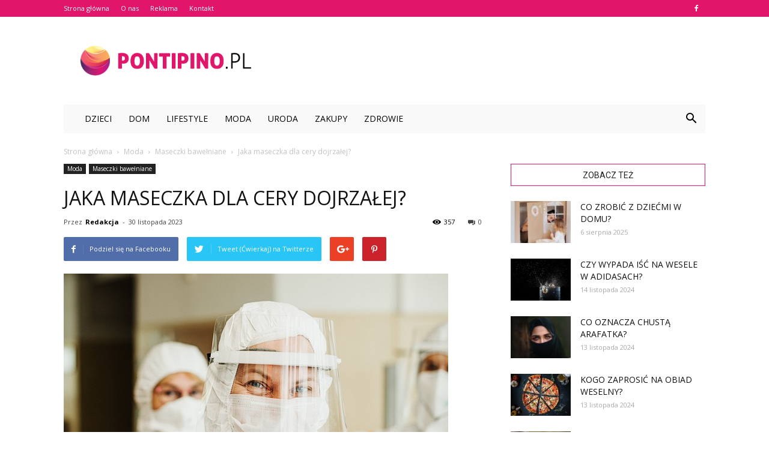

--- FILE ---
content_type: text/html; charset=UTF-8
request_url: https://pontipino.pl/jaka-maseczka-dla-cery-dojrzalej/
body_size: 93272
content:
<!doctype html >
<!--[if IE 8]>    <html class="ie8" lang="en"> <![endif]-->
<!--[if IE 9]>    <html class="ie9" lang="en"> <![endif]-->
<!--[if gt IE 8]><!--> <html lang="pl-PL" prefix="og: http://ogp.me/ns#"> <!--<![endif]-->
<head>
    <title>Jaka maseczka dla cery dojrzałej? - Pontipino.pl</title>
    <meta charset="UTF-8" />
    <meta name="viewport" content="width=device-width, initial-scale=1.0">
    <link rel="pingback" href="https://pontipino.pl/xmlrpc.php" />
    <meta property="og:image" content="https://pontipino.pl/wp-content/uploads/2023/09/0e18babac86c6bfbddbffb9f30847e3a.jpeg" /><meta name="author" content="Redakcja">

<!-- This site is optimized with the Yoast SEO plugin v9.7 - https://yoast.com/wordpress/plugins/seo/ -->
<link rel="canonical" href="https://pontipino.pl/jaka-maseczka-dla-cery-dojrzalej/" />
<meta property="og:locale" content="pl_PL" />
<meta property="og:type" content="article" />
<meta property="og:title" content="Jaka maseczka dla cery dojrzałej? - Pontipino.pl" />
<meta property="og:description" content="# **Jaka maseczka dla cery dojrzałej?** ## **Wprowadzenie** Cera dojrzała wymaga szczególnej pielęgnacji, aby zachować młody i promienny wygląd. Jednym z kluczowych elementów pielęgnacji jest regularne stosowanie maseczek, które pomagają nawilżać, odżywiać i ujędrniać skórę. W tym artykule omówimy różne rodzaje maseczek, które są odpowiednie dla cery dojrzałej i jakie korzyści mogą przynieść. ## **1. &hellip;" />
<meta property="og:url" content="https://pontipino.pl/jaka-maseczka-dla-cery-dojrzalej/" />
<meta property="og:site_name" content="Pontipino.pl" />
<meta property="article:section" content="Maseczki bawełniane" />
<meta property="article:published_time" content="2023-11-30T10:22:00+00:00" />
<meta property="og:image" content="https://pontipino.pl/wp-content/uploads/2023/09/0e18babac86c6bfbddbffb9f30847e3a.jpeg" />
<meta property="og:image:secure_url" content="https://pontipino.pl/wp-content/uploads/2023/09/0e18babac86c6bfbddbffb9f30847e3a.jpeg" />
<meta property="og:image:width" content="640" />
<meta property="og:image:height" content="426" />
<meta property="og:image:alt" content="Jaka maseczka dla cery dojrzałej?" />
<meta name="twitter:card" content="summary_large_image" />
<meta name="twitter:description" content="# **Jaka maseczka dla cery dojrzałej?** ## **Wprowadzenie** Cera dojrzała wymaga szczególnej pielęgnacji, aby zachować młody i promienny wygląd. Jednym z kluczowych elementów pielęgnacji jest regularne stosowanie maseczek, które pomagają nawilżać, odżywiać i ujędrniać skórę. W tym artykule omówimy różne rodzaje maseczek, które są odpowiednie dla cery dojrzałej i jakie korzyści mogą przynieść. ## **1. [&hellip;]" />
<meta name="twitter:title" content="Jaka maseczka dla cery dojrzałej? - Pontipino.pl" />
<meta name="twitter:image" content="https://pontipino.pl/wp-content/uploads/2023/09/0e18babac86c6bfbddbffb9f30847e3a.jpeg" />
<!-- / Yoast SEO plugin. -->

<link rel='dns-prefetch' href='//fonts.googleapis.com' />
<link rel='dns-prefetch' href='//s.w.org' />
<link rel="alternate" type="application/rss+xml" title="Pontipino.pl &raquo; Kanał z wpisami" href="https://pontipino.pl/feed/" />
<link rel="alternate" type="application/rss+xml" title="Pontipino.pl &raquo; Kanał z komentarzami" href="https://pontipino.pl/comments/feed/" />
<link rel="alternate" type="application/rss+xml" title="Pontipino.pl &raquo; Jaka maseczka dla cery dojrzałej? Kanał z komentarzami" href="https://pontipino.pl/jaka-maseczka-dla-cery-dojrzalej/feed/" />
		<script type="text/javascript">
			window._wpemojiSettings = {"baseUrl":"https:\/\/s.w.org\/images\/core\/emoji\/11\/72x72\/","ext":".png","svgUrl":"https:\/\/s.w.org\/images\/core\/emoji\/11\/svg\/","svgExt":".svg","source":{"concatemoji":"https:\/\/pontipino.pl\/wp-includes\/js\/wp-emoji-release.min.js?ver=4.9.26"}};
			!function(e,a,t){var n,r,o,i=a.createElement("canvas"),p=i.getContext&&i.getContext("2d");function s(e,t){var a=String.fromCharCode;p.clearRect(0,0,i.width,i.height),p.fillText(a.apply(this,e),0,0);e=i.toDataURL();return p.clearRect(0,0,i.width,i.height),p.fillText(a.apply(this,t),0,0),e===i.toDataURL()}function c(e){var t=a.createElement("script");t.src=e,t.defer=t.type="text/javascript",a.getElementsByTagName("head")[0].appendChild(t)}for(o=Array("flag","emoji"),t.supports={everything:!0,everythingExceptFlag:!0},r=0;r<o.length;r++)t.supports[o[r]]=function(e){if(!p||!p.fillText)return!1;switch(p.textBaseline="top",p.font="600 32px Arial",e){case"flag":return s([55356,56826,55356,56819],[55356,56826,8203,55356,56819])?!1:!s([55356,57332,56128,56423,56128,56418,56128,56421,56128,56430,56128,56423,56128,56447],[55356,57332,8203,56128,56423,8203,56128,56418,8203,56128,56421,8203,56128,56430,8203,56128,56423,8203,56128,56447]);case"emoji":return!s([55358,56760,9792,65039],[55358,56760,8203,9792,65039])}return!1}(o[r]),t.supports.everything=t.supports.everything&&t.supports[o[r]],"flag"!==o[r]&&(t.supports.everythingExceptFlag=t.supports.everythingExceptFlag&&t.supports[o[r]]);t.supports.everythingExceptFlag=t.supports.everythingExceptFlag&&!t.supports.flag,t.DOMReady=!1,t.readyCallback=function(){t.DOMReady=!0},t.supports.everything||(n=function(){t.readyCallback()},a.addEventListener?(a.addEventListener("DOMContentLoaded",n,!1),e.addEventListener("load",n,!1)):(e.attachEvent("onload",n),a.attachEvent("onreadystatechange",function(){"complete"===a.readyState&&t.readyCallback()})),(n=t.source||{}).concatemoji?c(n.concatemoji):n.wpemoji&&n.twemoji&&(c(n.twemoji),c(n.wpemoji)))}(window,document,window._wpemojiSettings);
		</script>
		<style type="text/css">
img.wp-smiley,
img.emoji {
	display: inline !important;
	border: none !important;
	box-shadow: none !important;
	height: 1em !important;
	width: 1em !important;
	margin: 0 .07em !important;
	vertical-align: -0.1em !important;
	background: none !important;
	padding: 0 !important;
}
</style>
<link rel='stylesheet' id='google-fonts-style-css'  href='https://fonts.googleapis.com/css?family=Open+Sans%3A300italic%2C400%2C400italic%2C600%2C600italic%2C700%7CRoboto%3A300%2C400%2C400italic%2C500%2C500italic%2C700%2C900&#038;ver=7.8.1' type='text/css' media='all' />
<link rel='stylesheet' id='js_composer_front-css'  href='https://pontipino.pl/wp-content/plugins/js_composer/assets/css/js_composer.min.css?ver=5.1.1' type='text/css' media='all' />
<link rel='stylesheet' id='td-theme-css'  href='https://pontipino.pl/wp-content/themes/Newspaper/style.css?ver=7.8.1' type='text/css' media='all' />
<link rel='stylesheet' id='td-theme-demo-style-css'  href='https://pontipino.pl/wp-content/themes/Newspaper/includes/demos/blog_baby/demo_style.css?ver=7.8.1' type='text/css' media='all' />
<script type='text/javascript' src='https://pontipino.pl/wp-includes/js/jquery/jquery.js?ver=1.12.4'></script>
<script type='text/javascript' src='https://pontipino.pl/wp-includes/js/jquery/jquery-migrate.min.js?ver=1.4.1'></script>
<link rel='https://api.w.org/' href='https://pontipino.pl/wp-json/' />
<link rel="EditURI" type="application/rsd+xml" title="RSD" href="https://pontipino.pl/xmlrpc.php?rsd" />
<link rel="wlwmanifest" type="application/wlwmanifest+xml" href="https://pontipino.pl/wp-includes/wlwmanifest.xml" /> 
<meta name="generator" content="WordPress 4.9.26" />
<link rel='shortlink' href='https://pontipino.pl/?p=5130' />
<link rel="alternate" type="application/json+oembed" href="https://pontipino.pl/wp-json/oembed/1.0/embed?url=https%3A%2F%2Fpontipino.pl%2Fjaka-maseczka-dla-cery-dojrzalej%2F" />
<link rel="alternate" type="text/xml+oembed" href="https://pontipino.pl/wp-json/oembed/1.0/embed?url=https%3A%2F%2Fpontipino.pl%2Fjaka-maseczka-dla-cery-dojrzalej%2F&#038;format=xml" />
<!--[if lt IE 9]><script src="https://html5shim.googlecode.com/svn/trunk/html5.js"></script><![endif]-->
    <meta name="generator" content="Powered by Visual Composer - drag and drop page builder for WordPress."/>
<!--[if lte IE 9]><link rel="stylesheet" type="text/css" href="https://pontipino.pl/wp-content/plugins/js_composer/assets/css/vc_lte_ie9.min.css" media="screen"><![endif]-->
<!-- JS generated by theme -->

<script>
    
    

	    var tdBlocksArray = []; //here we store all the items for the current page

	    //td_block class - each ajax block uses a object of this class for requests
	    function tdBlock() {
		    this.id = '';
		    this.block_type = 1; //block type id (1-234 etc)
		    this.atts = '';
		    this.td_column_number = '';
		    this.td_current_page = 1; //
		    this.post_count = 0; //from wp
		    this.found_posts = 0; //from wp
		    this.max_num_pages = 0; //from wp
		    this.td_filter_value = ''; //current live filter value
		    this.is_ajax_running = false;
		    this.td_user_action = ''; // load more or infinite loader (used by the animation)
		    this.header_color = '';
		    this.ajax_pagination_infinite_stop = ''; //show load more at page x
	    }


        // td_js_generator - mini detector
        (function(){
            var htmlTag = document.getElementsByTagName("html")[0];

            if ( navigator.userAgent.indexOf("MSIE 10.0") > -1 ) {
                htmlTag.className += ' ie10';
            }

            if ( !!navigator.userAgent.match(/Trident.*rv\:11\./) ) {
                htmlTag.className += ' ie11';
            }

            if ( /(iPad|iPhone|iPod)/g.test(navigator.userAgent) ) {
                htmlTag.className += ' td-md-is-ios';
            }

            var user_agent = navigator.userAgent.toLowerCase();
            if ( user_agent.indexOf("android") > -1 ) {
                htmlTag.className += ' td-md-is-android';
            }

            if ( -1 !== navigator.userAgent.indexOf('Mac OS X')  ) {
                htmlTag.className += ' td-md-is-os-x';
            }

            if ( /chrom(e|ium)/.test(navigator.userAgent.toLowerCase()) ) {
               htmlTag.className += ' td-md-is-chrome';
            }

            if ( -1 !== navigator.userAgent.indexOf('Firefox') ) {
                htmlTag.className += ' td-md-is-firefox';
            }

            if ( -1 !== navigator.userAgent.indexOf('Safari') && -1 === navigator.userAgent.indexOf('Chrome') ) {
                htmlTag.className += ' td-md-is-safari';
            }

            if( -1 !== navigator.userAgent.indexOf('IEMobile') ){
                htmlTag.className += ' td-md-is-iemobile';
            }

        })();




        var tdLocalCache = {};

        ( function () {
            "use strict";

            tdLocalCache = {
                data: {},
                remove: function (resource_id) {
                    delete tdLocalCache.data[resource_id];
                },
                exist: function (resource_id) {
                    return tdLocalCache.data.hasOwnProperty(resource_id) && tdLocalCache.data[resource_id] !== null;
                },
                get: function (resource_id) {
                    return tdLocalCache.data[resource_id];
                },
                set: function (resource_id, cachedData) {
                    tdLocalCache.remove(resource_id);
                    tdLocalCache.data[resource_id] = cachedData;
                }
            };
        })();

    
    
var td_viewport_interval_list=[{"limitBottom":767,"sidebarWidth":228},{"limitBottom":1018,"sidebarWidth":300},{"limitBottom":1140,"sidebarWidth":324}];
var td_animation_stack_effect="type0";
var tds_animation_stack=true;
var td_animation_stack_specific_selectors=".entry-thumb, img";
var td_animation_stack_general_selectors=".td-animation-stack img, .td-animation-stack .entry-thumb, .post img";
var td_ajax_url="https:\/\/pontipino.pl\/wp-admin\/admin-ajax.php?td_theme_name=Newspaper&v=7.8.1";
var td_get_template_directory_uri="https:\/\/pontipino.pl\/wp-content\/themes\/Newspaper";
var tds_snap_menu="smart_snap_always";
var tds_logo_on_sticky="show";
var tds_header_style="3";
var td_please_wait="Prosz\u0119 czeka\u0107 ...";
var td_email_user_pass_incorrect="U\u017cytkownik lub has\u0142o niepoprawne!";
var td_email_user_incorrect="E-mail lub nazwa u\u017cytkownika jest niepoprawna!";
var td_email_incorrect="E-mail niepoprawny!";
var tds_more_articles_on_post_enable="";
var tds_more_articles_on_post_time_to_wait="";
var tds_more_articles_on_post_pages_distance_from_top=0;
var tds_theme_color_site_wide="#e1156a";
var tds_smart_sidebar="enabled";
var tdThemeName="Newspaper";
var td_magnific_popup_translation_tPrev="Poprzedni (Strza\u0142ka w lewo)";
var td_magnific_popup_translation_tNext="Nast\u0119pny (Strza\u0142ka w prawo)";
var td_magnific_popup_translation_tCounter="%curr% z %total%";
var td_magnific_popup_translation_ajax_tError="Zawarto\u015b\u0107 z %url% nie mo\u017ce by\u0107 za\u0142adowana.";
var td_magnific_popup_translation_image_tError="Obraz #%curr% nie mo\u017ce by\u0107 za\u0142adowany.";
var td_ad_background_click_link="";
var td_ad_background_click_target="";
</script>


<!-- Header style compiled by theme -->

<style>
    
.td-header-wrap .black-menu .sf-menu > .current-menu-item > a,
    .td-header-wrap .black-menu .sf-menu > .current-menu-ancestor > a,
    .td-header-wrap .black-menu .sf-menu > .current-category-ancestor > a,
    .td-header-wrap .black-menu .sf-menu > li > a:hover,
    .td-header-wrap .black-menu .sf-menu > .sfHover > a,
    .td-header-style-12 .td-header-menu-wrap-full,
    .sf-menu > .current-menu-item > a:after,
    .sf-menu > .current-menu-ancestor > a:after,
    .sf-menu > .current-category-ancestor > a:after,
    .sf-menu > li:hover > a:after,
    .sf-menu > .sfHover > a:after,
    .td-header-style-12 .td-affix,
    .header-search-wrap .td-drop-down-search:after,
    .header-search-wrap .td-drop-down-search .btn:hover,
    input[type=submit]:hover,
    .td-read-more a,
    .td-post-category:hover,
    .td-grid-style-1.td-hover-1 .td-big-grid-post:hover .td-post-category,
    .td-grid-style-5.td-hover-1 .td-big-grid-post:hover .td-post-category,
    .td_top_authors .td-active .td-author-post-count,
    .td_top_authors .td-active .td-author-comments-count,
    .td_top_authors .td_mod_wrap:hover .td-author-post-count,
    .td_top_authors .td_mod_wrap:hover .td-author-comments-count,
    .td-404-sub-sub-title a:hover,
    .td-search-form-widget .wpb_button:hover,
    .td-rating-bar-wrap div,
    .td_category_template_3 .td-current-sub-category,
    .dropcap,
    .td_wrapper_video_playlist .td_video_controls_playlist_wrapper,
    .wpb_default,
    .wpb_default:hover,
    .td-left-smart-list:hover,
    .td-right-smart-list:hover,
    .woocommerce-checkout .woocommerce input.button:hover,
    .woocommerce-page .woocommerce a.button:hover,
    .woocommerce-account div.woocommerce .button:hover,
    #bbpress-forums button:hover,
    .bbp_widget_login .button:hover,
    .td-footer-wrapper .td-post-category,
    .td-footer-wrapper .widget_product_search input[type="submit"]:hover,
    .woocommerce .product a.button:hover,
    .woocommerce .product #respond input#submit:hover,
    .woocommerce .checkout input#place_order:hover,
    .woocommerce .woocommerce.widget .button:hover,
    .single-product .product .summary .cart .button:hover,
    .woocommerce-cart .woocommerce table.cart .button:hover,
    .woocommerce-cart .woocommerce .shipping-calculator-form .button:hover,
    .td-next-prev-wrap a:hover,
    .td-load-more-wrap a:hover,
    .td-post-small-box a:hover,
    .page-nav .current,
    .page-nav:first-child > div,
    .td_category_template_8 .td-category-header .td-category a.td-current-sub-category,
    .td_category_template_4 .td-category-siblings .td-category a:hover,
    #bbpress-forums .bbp-pagination .current,
    #bbpress-forums #bbp-single-user-details #bbp-user-navigation li.current a,
    .td-theme-slider:hover .slide-meta-cat a,
    a.vc_btn-black:hover,
    .td-trending-now-wrapper:hover .td-trending-now-title,
    .td-scroll-up,
    .td-smart-list-button:hover,
    .td-weather-information:before,
    .td-weather-week:before,
    .td_block_exchange .td-exchange-header:before,
    .td_block_big_grid_9.td-grid-style-1 .td-post-category,
    .td_block_big_grid_9.td-grid-style-5 .td-post-category,
    .td-grid-style-6.td-hover-1 .td-module-thumb:after,
    .td-pulldown-syle-2 .td-subcat-dropdown ul:after,
    .td_block_template_9 .td-block-title:after,
    .td_block_template_15 .td-block-title:before {
        background-color: #e1156a;
    }

    .global-block-template-4 .td-related-title .td-cur-simple-item:before {
        border-color: #e1156a transparent transparent transparent !important;
    }

    .woocommerce .woocommerce-message .button:hover,
    .woocommerce .woocommerce-error .button:hover,
    .woocommerce .woocommerce-info .button:hover,
    .global-block-template-4 .td-related-title .td-cur-simple-item,
    .global-block-template-3 .td-related-title .td-cur-simple-item,
    .global-block-template-9 .td-related-title:after {
        background-color: #e1156a !important;
    }

    .woocommerce .product .onsale,
    .woocommerce.widget .ui-slider .ui-slider-handle {
        background: none #e1156a;
    }

    .woocommerce.widget.widget_layered_nav_filters ul li a {
        background: none repeat scroll 0 0 #e1156a !important;
    }

    a,
    cite a:hover,
    .td_mega_menu_sub_cats .cur-sub-cat,
    .td-mega-span h3 a:hover,
    .td_mod_mega_menu:hover .entry-title a,
    .header-search-wrap .result-msg a:hover,
    .top-header-menu li a:hover,
    .top-header-menu .current-menu-item > a,
    .top-header-menu .current-menu-ancestor > a,
    .top-header-menu .current-category-ancestor > a,
    .td-social-icon-wrap > a:hover,
    .td-header-sp-top-widget .td-social-icon-wrap a:hover,
    .td-page-content blockquote p,
    .td-post-content blockquote p,
    .mce-content-body blockquote p,
    .comment-content blockquote p,
    .wpb_text_column blockquote p,
    .td_block_text_with_title blockquote p,
    .td_module_wrap:hover .entry-title a,
    .td-subcat-filter .td-subcat-list a:hover,
    .td-subcat-filter .td-subcat-dropdown a:hover,
    .td_quote_on_blocks,
    .dropcap2,
    .dropcap3,
    .td_top_authors .td-active .td-authors-name a,
    .td_top_authors .td_mod_wrap:hover .td-authors-name a,
    .td-post-next-prev-content a:hover,
    .author-box-wrap .td-author-social a:hover,
    .td-author-name a:hover,
    .td-author-url a:hover,
    .td_mod_related_posts:hover h3 > a,
    .td-post-template-11 .td-related-title .td-related-left:hover,
    .td-post-template-11 .td-related-title .td-related-right:hover,
    .td-post-template-11 .td-related-title .td-cur-simple-item,
    .td-post-template-11 .td_block_related_posts .td-next-prev-wrap a:hover,
    .comment-reply-link:hover,
    .logged-in-as a:hover,
    #cancel-comment-reply-link:hover,
    .td-search-query,
    .td-category-header .td-pulldown-category-filter-link:hover,
    .td-category-siblings .td-subcat-dropdown a:hover,
    .td-category-siblings .td-subcat-dropdown a.td-current-sub-category,
    .widget a:hover,
    .archive .widget_archive .current,
    .archive .widget_archive .current a,
    .widget_calendar tfoot a:hover,
    .woocommerce a.added_to_cart:hover,
    #bbpress-forums li.bbp-header .bbp-reply-content span a:hover,
    #bbpress-forums .bbp-forum-freshness a:hover,
    #bbpress-forums .bbp-topic-freshness a:hover,
    #bbpress-forums .bbp-forums-list li a:hover,
    #bbpress-forums .bbp-forum-title:hover,
    #bbpress-forums .bbp-topic-permalink:hover,
    #bbpress-forums .bbp-topic-started-by a:hover,
    #bbpress-forums .bbp-topic-started-in a:hover,
    #bbpress-forums .bbp-body .super-sticky li.bbp-topic-title .bbp-topic-permalink,
    #bbpress-forums .bbp-body .sticky li.bbp-topic-title .bbp-topic-permalink,
    .widget_display_replies .bbp-author-name,
    .widget_display_topics .bbp-author-name,
    .footer-text-wrap .footer-email-wrap a,
    .td-subfooter-menu li a:hover,
    .footer-social-wrap a:hover,
    a.vc_btn-black:hover,
    .td-smart-list-dropdown-wrap .td-smart-list-button:hover,
    .td_module_17 .td-read-more a:hover,
    .td_module_18 .td-read-more a:hover,
    .td_module_19 .td-post-author-name a:hover,
    .td-instagram-user a,
    .td-pulldown-syle-2 .td-subcat-dropdown:hover .td-subcat-more span,
    .td-pulldown-syle-2 .td-subcat-dropdown:hover .td-subcat-more i,
    .td-pulldown-syle-3 .td-subcat-dropdown:hover .td-subcat-more span,
    .td-pulldown-syle-3 .td-subcat-dropdown:hover .td-subcat-more i,
    .td-block-title-wrap .td-wrapper-pulldown-filter .td-pulldown-filter-display-option:hover,
    .td-block-title-wrap .td-wrapper-pulldown-filter .td-pulldown-filter-display-option:hover i,
    .td-block-title-wrap .td-wrapper-pulldown-filter .td-pulldown-filter-link:hover,
    .td-block-title-wrap .td-wrapper-pulldown-filter .td-pulldown-filter-item .td-cur-simple-item,
    .global-block-template-2 .td-related-title .td-cur-simple-item,
    .global-block-template-5 .td-related-title .td-cur-simple-item,
    .global-block-template-6 .td-related-title .td-cur-simple-item,
    .global-block-template-7 .td-related-title .td-cur-simple-item,
    .global-block-template-8 .td-related-title .td-cur-simple-item,
    .global-block-template-9 .td-related-title .td-cur-simple-item,
    .global-block-template-10 .td-related-title .td-cur-simple-item,
    .global-block-template-11 .td-related-title .td-cur-simple-item,
    .global-block-template-12 .td-related-title .td-cur-simple-item,
    .global-block-template-13 .td-related-title .td-cur-simple-item,
    .global-block-template-14 .td-related-title .td-cur-simple-item,
    .global-block-template-15 .td-related-title .td-cur-simple-item,
    .global-block-template-16 .td-related-title .td-cur-simple-item,
    .global-block-template-17 .td-related-title .td-cur-simple-item,
    .td-theme-wrap .sf-menu ul .td-menu-item > a:hover,
    .td-theme-wrap .sf-menu ul .sfHover > a,
    .td-theme-wrap .sf-menu ul .current-menu-ancestor > a,
    .td-theme-wrap .sf-menu ul .current-category-ancestor > a,
    .td-theme-wrap .sf-menu ul .current-menu-item > a {
        color: #e1156a;
    }

    a.vc_btn-black.vc_btn_square_outlined:hover,
    a.vc_btn-black.vc_btn_outlined:hover,
    .td-mega-menu-page .wpb_content_element ul li a:hover,
     .td-theme-wrap .td-aj-search-results .td_module_wrap:hover .entry-title a,
    .td-theme-wrap .header-search-wrap .result-msg a:hover {
        color: #e1156a !important;
    }

    .td-next-prev-wrap a:hover,
    .td-load-more-wrap a:hover,
    .td-post-small-box a:hover,
    .page-nav .current,
    .page-nav:first-child > div,
    .td_category_template_8 .td-category-header .td-category a.td-current-sub-category,
    .td_category_template_4 .td-category-siblings .td-category a:hover,
    #bbpress-forums .bbp-pagination .current,
    .post .td_quote_box,
    .page .td_quote_box,
    a.vc_btn-black:hover,
    .td_block_template_5 .td-block-title > * {
        border-color: #e1156a;
    }

    .td_wrapper_video_playlist .td_video_currently_playing:after {
        border-color: #e1156a !important;
    }

    .header-search-wrap .td-drop-down-search:before {
        border-color: transparent transparent #e1156a transparent;
    }

    .block-title > span,
    .block-title > a,
    .block-title > label,
    .widgettitle,
    .widgettitle:after,
    .td-trending-now-title,
    .td-trending-now-wrapper:hover .td-trending-now-title,
    .wpb_tabs li.ui-tabs-active a,
    .wpb_tabs li:hover a,
    .vc_tta-container .vc_tta-color-grey.vc_tta-tabs-position-top.vc_tta-style-classic .vc_tta-tabs-container .vc_tta-tab.vc_active > a,
    .vc_tta-container .vc_tta-color-grey.vc_tta-tabs-position-top.vc_tta-style-classic .vc_tta-tabs-container .vc_tta-tab:hover > a,
    .td_block_template_1 .td-related-title .td-cur-simple-item,
    .woocommerce .product .products h2,
    .td-subcat-filter .td-subcat-dropdown:hover .td-subcat-more {
    	background-color: #e1156a;
    }

    .woocommerce div.product .woocommerce-tabs ul.tabs li.active {
    	background-color: #e1156a !important;
    }

    .block-title,
    .td_block_template_1 .td-related-title,
    .wpb_tabs .wpb_tabs_nav,
    .vc_tta-container .vc_tta-color-grey.vc_tta-tabs-position-top.vc_tta-style-classic .vc_tta-tabs-container,
    .woocommerce div.product .woocommerce-tabs ul.tabs:before {
        border-color: #e1156a;
    }
    .td_block_wrap .td-subcat-item a.td-cur-simple-item {
	    color: #e1156a;
	}


    
    .td-grid-style-4 .entry-title
    {
        background-color: rgba(225, 21, 106, 0.7);
    }

    
    .td-header-wrap .td-header-top-menu-full,
    .td-header-wrap .top-header-menu .sub-menu {
        background-color: #e1156a;
    }
    .td-header-style-8 .td-header-top-menu-full {
        background-color: transparent;
    }
    .td-header-style-8 .td-header-top-menu-full .td-header-top-menu {
        background-color: #e1156a;
        padding-left: 15px;
        padding-right: 15px;
    }

    .td-header-wrap .td-header-top-menu-full .td-header-top-menu,
    .td-header-wrap .td-header-top-menu-full {
        border-bottom: none;
    }


    
    .td-header-top-menu,
    .td-header-top-menu a,
    .td-header-wrap .td-header-top-menu-full .td-header-top-menu,
    .td-header-wrap .td-header-top-menu-full a,
    .td-header-style-8 .td-header-top-menu,
    .td-header-style-8 .td-header-top-menu a {
        color: #ffffff;
    }

    
    .top-header-menu .current-menu-item > a,
    .top-header-menu .current-menu-ancestor > a,
    .top-header-menu .current-category-ancestor > a,
    .top-header-menu li a:hover {
        color: #000000;
    }

    
    .td-header-wrap .td-header-sp-top-widget .td-icon-font {
        color: #ffffff;
    }

    
    .td-header-wrap .td-header-menu-wrap-full,
    .sf-menu > .current-menu-ancestor > a,
    .sf-menu > .current-category-ancestor > a,
    .td-header-menu-wrap.td-affix,
    .td-header-style-3 .td-header-main-menu,
    .td-header-style-3 .td-affix .td-header-main-menu,
    .td-header-style-4 .td-header-main-menu,
    .td-header-style-4 .td-affix .td-header-main-menu,
    .td-header-style-8 .td-header-menu-wrap.td-affix,
    .td-header-style-8 .td-header-top-menu-full {
		background-color: #f9f9f9;
    }


    .td-boxed-layout .td-header-style-3 .td-header-menu-wrap,
    .td-boxed-layout .td-header-style-4 .td-header-menu-wrap,
    .td-header-style-3 .td_stretch_content .td-header-menu-wrap,
    .td-header-style-4 .td_stretch_content .td-header-menu-wrap {
    	background-color: #f9f9f9 !important;
    }


    @media (min-width: 1019px) {
        .td-header-style-1 .td-header-sp-recs,
        .td-header-style-1 .td-header-sp-logo {
            margin-bottom: 28px;
        }
    }

    @media (min-width: 768px) and (max-width: 1018px) {
        .td-header-style-1 .td-header-sp-recs,
        .td-header-style-1 .td-header-sp-logo {
            margin-bottom: 14px;
        }
    }

    .td-header-style-7 .td-header-top-menu {
        border-bottom: none;
    }


    
    .sf-menu > .current-menu-item > a:after,
    .sf-menu > .current-menu-ancestor > a:after,
    .sf-menu > .current-category-ancestor > a:after,
    .sf-menu > li:hover > a:after,
    .sf-menu > .sfHover > a:after,
    .td_block_mega_menu .td-next-prev-wrap a:hover,
    .td-mega-span .td-post-category:hover,
    .td-header-wrap .black-menu .sf-menu > li > a:hover,
    .td-header-wrap .black-menu .sf-menu > .current-menu-ancestor > a,
    .td-header-wrap .black-menu .sf-menu > .sfHover > a,
    .header-search-wrap .td-drop-down-search:after,
    .header-search-wrap .td-drop-down-search .btn:hover,
    .td-header-wrap .black-menu .sf-menu > .current-menu-item > a,
    .td-header-wrap .black-menu .sf-menu > .current-menu-ancestor > a,
    .td-header-wrap .black-menu .sf-menu > .current-category-ancestor > a {
        background-color: #e1156a;
    }


    .td_block_mega_menu .td-next-prev-wrap a:hover {
        border-color: #e1156a;
    }

    .header-search-wrap .td-drop-down-search:before {
        border-color: transparent transparent #e1156a transparent;
    }

    .td_mega_menu_sub_cats .cur-sub-cat,
    .td_mod_mega_menu:hover .entry-title a,
    .td-theme-wrap .sf-menu ul .td-menu-item > a:hover,
    .td-theme-wrap .sf-menu ul .sfHover > a,
    .td-theme-wrap .sf-menu ul .current-menu-ancestor > a,
    .td-theme-wrap .sf-menu ul .current-category-ancestor > a,
    .td-theme-wrap .sf-menu ul .current-menu-item > a {
        color: #e1156a;
    }


    
    .td-header-wrap .td-header-menu-wrap .sf-menu > li > a,
    .td-header-wrap .header-search-wrap .td-icon-search {
        color: #000000;
    }

    
    .td-menu-background:before,
    .td-search-background:before {
        background: rgba(0,0,0,0.6);
        background: -moz-linear-gradient(top, rgba(0,0,0,0.6) 0%, rgba(0,0,0,0.8) 100%);
        background: -webkit-gradient(left top, left bottom, color-stop(0%, rgba(0,0,0,0.6)), color-stop(100%, rgba(0,0,0,0.8)));
        background: -webkit-linear-gradient(top, rgba(0,0,0,0.6) 0%, rgba(0,0,0,0.8) 100%);
        background: -o-linear-gradient(top, rgba(0,0,0,0.6) 0%, @mobileu_gradient_two_mob 100%);
        background: -ms-linear-gradient(top, rgba(0,0,0,0.6) 0%, rgba(0,0,0,0.8) 100%);
        background: linear-gradient(to bottom, rgba(0,0,0,0.6) 0%, rgba(0,0,0,0.8) 100%);
        filter: progid:DXImageTransform.Microsoft.gradient( startColorstr='rgba(0,0,0,0.6)', endColorstr='rgba(0,0,0,0.8)', GradientType=0 );
    }

    
    .td-footer-wrapper,
    .td-footer-wrapper .td_block_template_7 .td-block-title > *,
    .td-footer-wrapper .td_block_template_17 .td-block-title,
    .td-footer-wrapper .td-block-title-wrap .td-wrapper-pulldown-filter {
        background-color: #f9f9f9;
    }

    
    .td-footer-wrapper,
    .td-footer-wrapper a,
    .td-footer-wrapper .block-title a,
    .td-footer-wrapper .block-title span,
    .td-footer-wrapper .block-title label,
    .td-footer-wrapper .td-excerpt,
    .td-footer-wrapper .td-post-author-name span,
    .td-footer-wrapper .td-post-date,
    .td-footer-wrapper .td-social-style3 .td_social_type a,
    .td-footer-wrapper .td-social-style3,
    .td-footer-wrapper .td-social-style4 .td_social_type a,
    .td-footer-wrapper .td-social-style4,
    .td-footer-wrapper .td-social-style9,
    .td-footer-wrapper .td-social-style10,
    .td-footer-wrapper .td-social-style2 .td_social_type a,
    .td-footer-wrapper .td-social-style8 .td_social_type a,
    .td-footer-wrapper .td-social-style2 .td_social_type,
    .td-footer-wrapper .td-social-style8 .td_social_type,
    .td-footer-template-13 .td-social-name,
    .td-footer-wrapper .td_block_template_7 .td-block-title > * {
        color: #000000;
    }

    .td-footer-wrapper .widget_calendar th,
    .td-footer-wrapper .widget_calendar td,
    .td-footer-wrapper .td-social-style2 .td_social_type .td-social-box,
    .td-footer-wrapper .td-social-style8 .td_social_type .td-social-box,
    .td-social-style-2 .td-icon-font:after {
        border-color: #000000;
    }

    .td-footer-wrapper .td-module-comments a,
    .td-footer-wrapper .td-post-category,
    .td-footer-wrapper .td-slide-meta .td-post-author-name span,
    .td-footer-wrapper .td-slide-meta .td-post-date {
        color: #fff;
    }

    
    .td-footer-bottom-full .td-container::before {
        background-color: rgba(0, 0, 0, 0.1);
    }

    
	.td-footer-wrapper .block-title > span,
    .td-footer-wrapper .block-title > a,
    .td-footer-wrapper .widgettitle,
    .td-theme-wrap .td-footer-wrapper .td-container .td-block-title > *,
    .td-theme-wrap .td-footer-wrapper .td_block_template_6 .td-block-title:before {
    	color: #000000;
    }

    
    .td-footer-wrapper .footer-social-wrap .td-icon-font {
        color: #000000;
    }

    
    .td-sub-footer-container {
        background-color: #e1156a;
    }

    
    .td-sub-footer-container,
    .td-subfooter-menu li a {
        color: #ffffff;
    }

    
    ul.sf-menu > .td-menu-item > a {
        font-weight:normal;
	text-transform:uppercase;
	
    }
    
    .sf-menu ul .td-menu-item a {
        font-weight:normal;
	text-transform:uppercase;
	
    }
	
    .td_mod_mega_menu .item-details a {
        font-weight:normal;
	text-transform:uppercase;
	
    }
    
    .td_mega_menu_sub_cats .block-mega-child-cats a {
        font-weight:normal;
	text-transform:uppercase;
	
    }
    
    .td-mobile-content .td-mobile-main-menu > li > a {
        font-size:21px;
	font-weight:normal;
	text-transform:uppercase;
	
    }
    
    .td-mobile-content .sub-menu a {
        font-size:18px;
	font-weight:normal;
	text-transform:uppercase;
	
    }



	
    .td-excerpt {
        line-height:20px;
	
    }


	
	.td_module_wrap .td-module-title {
		font-family:"Open Sans";
	
	}
     
    .td_module_1 .td-module-title {
    	font-weight:normal;
	text-transform:uppercase;
	
    }
    
    .td_module_2 .td-module-title {
    	font-weight:normal;
	text-transform:uppercase;
	
    }
    
    .td_module_3 .td-module-title {
    	font-weight:normal;
	text-transform:uppercase;
	
    }
    
    .td_module_4 .td-module-title {
    	font-size:18px;
	line-height:26px;
	font-weight:normal;
	text-transform:uppercase;
	
    }
    
    .td_module_5 .td-module-title {
    	font-weight:normal;
	text-transform:uppercase;
	
    }
    
    .td_module_6 .td-module-title {
    	font-weight:normal;
	text-transform:uppercase;
	
    }
    
    .td_module_7 .td-module-title {
    	font-weight:normal;
	text-transform:uppercase;
	
    }
    
    .td_module_8 .td-module-title {
    	font-weight:normal;
	text-transform:uppercase;
	
    }
    
    .td_module_9 .td-module-title {
    	font-weight:normal;
	text-transform:uppercase;
	
    }
    
    .td_module_10 .td-module-title {
    	font-weight:normal;
	text-transform:uppercase;
	
    }
    
    .td_module_11 .td-module-title {
    	font-weight:normal;
	text-transform:uppercase;
	
    }
    
    .td_module_12 .td-module-title {
    	font-weight:normal;
	text-transform:uppercase;
	
    }
    
    .td_module_13 .td-module-title {
    	font-weight:normal;
	text-transform:uppercase;
	
    }
    
    .td_module_14 .td-module-title {
    	font-weight:normal;
	text-transform:uppercase;
	
    }
    
    .td_module_15 .entry-title {
    	font-weight:normal;
	text-transform:uppercase;
	
    }
    
    .td_module_16 .td-module-title {
    	font-weight:normal;
	text-transform:uppercase;
	
    }
    
    .td_module_17 .td-module-title {
    	font-weight:normal;
	text-transform:uppercase;
	
    }
    
    .td_module_18 .td-module-title {
    	font-weight:normal;
	text-transform:uppercase;
	
    }
    
    .td_module_19 .td-module-title {
    	font-weight:normal;
	text-transform:uppercase;
	
    }




	
	.td_block_trending_now .entry-title a,
	.td-theme-slider .td-module-title a,
    .td-big-grid-post .entry-title {
		font-family:"Open Sans";
	
	}
    
	#td-mobile-nav,
	#td-mobile-nav .wpb_button,
	.td-search-wrap-mob {
		font-family:"Open Sans";
	
	}


	
	.post .td-post-header .entry-title {
		font-family:"Open Sans";
	
	}
    
    .td-post-template-default .td-post-header .entry-title {
        font-size:32px;
	font-weight:normal;
	text-transform:uppercase;
	
    }
    
    .td-post-template-1 .td-post-header .entry-title {
        font-weight:normal;
	text-transform:uppercase;
	
    }
    
    .td-post-template-2 .td-post-header .entry-title {
        font-weight:normal;
	text-transform:uppercase;
	
    }
    
    .td-post-template-3 .td-post-header .entry-title {
        font-weight:normal;
	text-transform:uppercase;
	
    }
    
    .td-post-template-4 .td-post-header .entry-title {
        font-weight:normal;
	text-transform:capitalize;
	
    }
    
    .td-post-template-5 .td-post-header .entry-title {
        font-weight:normal;
	text-transform:uppercase;
	
    }
    
    .td-post-template-6 .td-post-header .entry-title {
        font-weight:normal;
	text-transform:uppercase;
	
    }
    
    .td-post-template-7 .td-post-header .entry-title {
        font-weight:normal;
	text-transform:uppercase;
	
    }
    
    .td-post-template-8 .td-post-header .entry-title {
        font-weight:normal;
	text-transform:uppercase;
	
    }
    
    .td-post-template-9 .td-post-header .entry-title {
        font-weight:normal;
	text-transform:uppercase;
	
    }
    
    .td-post-template-10 .td-post-header .entry-title {
        font-weight:normal;
	text-transform:uppercase;
	
    }
    
    .td-post-template-11 .td-post-header .entry-title {
        font-weight:normal;
	text-transform:uppercase;
	
    }
    
    .td-post-template-12 .td-post-header .entry-title {
        font-weight:normal;
	text-transform:uppercase;
	
    }
    
    .td-post-template-13 .td-post-header .entry-title {
        font-weight:normal;
	text-transform:uppercase;
	
    }





	
    .td-page-title,
    .woocommerce-page .page-title,
    .td-category-title-holder .td-page-title {
    	font-family:"Open Sans";
	font-weight:normal;
	text-transform:uppercase;
	
    }



/* Style generated by theme for demo: blog_baby */

.td-blog-baby .td-header-style-11 .sf-menu > li > a:hover,
		.td-blog-baby .td-header-style-11 .sf-menu > .sfHover > a,
		.td-blog-baby .td-header-style-11 .sf-menu > .current-menu-item > a,
		.td-blog-baby .td-header-style-11 .sf-menu > .current-menu-ancestor > a,
		.td-blog-baby .td-header-style-11 .sf-menu > .current-category-ancestor > a,
		.td-blog-baby .td_module_4 .td-post-category,
		.td-blog-baby .td-cur-simple-item:hover {
   		    color: #e1156a;
   		}

		.td-blog-baby .td-ss-main-content .block-title span,
		.td-blog-baby .td-ss-main-sidebar .block-title span,
		.td-blog-baby .td-module-comments a,
		.td-blog-baby .td-cur-simple-item {
   			border-color: #e1156a;
   		}

   		.td-blog-baby .td-module-comments a:after {
   			border-color: #e1156a transparent transparent transparent;
   		}
</style>

<script>
  (function(i,s,o,g,r,a,m){i['GoogleAnalyticsObject']=r;i[r]=i[r]||function(){
  (i[r].q=i[r].q||[]).push(arguments)},i[r].l=1*new Date();a=s.createElement(o),
  m=s.getElementsByTagName(o)[0];a.async=1;a.src=g;m.parentNode.insertBefore(a,m)
  })(window,document,'script','https://www.google-analytics.com/analytics.js','ga');

  ga('create', 'UA-135666879-2', 'auto');
  ga('send', 'pageview');

</script><noscript><style type="text/css"> .wpb_animate_when_almost_visible { opacity: 1; }</style></noscript><script async src="//pagead2.googlesyndication.com/pagead/js/adsbygoogle.js"></script>
<script>
     (adsbygoogle = window.adsbygoogle || []).push({
          google_ad_client: "ca-pub-3624369775460466",
          enable_page_level_ads: true
     });
</script>
</head>

<body class="post-template-default single single-post postid-5130 single-format-standard jaka-maseczka-dla-cery-dojrzalej global-block-template-1 td-blog-baby wpb-js-composer js-comp-ver-5.1.1 vc_responsive td-animation-stack-type0 td-full-layout" itemscope="itemscope" itemtype="https://schema.org/WebPage">

        <div class="td-scroll-up"><i class="td-icon-menu-up"></i></div>
    
    <div class="td-menu-background"></div>
<div id="td-mobile-nav">
    <div class="td-mobile-container">
        <!-- mobile menu top section -->
        <div class="td-menu-socials-wrap">
            <!-- socials -->
            <div class="td-menu-socials">
                
        <span class="td-social-icon-wrap">
            <a target="_blank" href="https://www.facebook.com/Pontipinopl-389723975192254/" title="Facebook">
                <i class="td-icon-font td-icon-facebook"></i>
            </a>
        </span>            </div>
            <!-- close button -->
            <div class="td-mobile-close">
                <a href="#"><i class="td-icon-close-mobile"></i></a>
            </div>
        </div>

        <!-- login section -->
        
        <!-- menu section -->
        <div class="td-mobile-content">
            <div class="menu-kategorie-container"><ul id="menu-kategorie" class="td-mobile-main-menu"><li id="menu-item-332" class="menu-item menu-item-type-taxonomy menu-item-object-category menu-item-first menu-item-332"><a href="https://pontipino.pl/category/dzieci/">Dzieci</a></li>
<li id="menu-item-331" class="menu-item menu-item-type-taxonomy menu-item-object-category menu-item-331"><a href="https://pontipino.pl/category/dom/">Dom</a></li>
<li id="menu-item-334" class="menu-item menu-item-type-taxonomy menu-item-object-category menu-item-334"><a href="https://pontipino.pl/category/lifestyle/">Lifestyle</a></li>
<li id="menu-item-335" class="menu-item menu-item-type-taxonomy menu-item-object-category current-post-ancestor menu-item-335"><a href="https://pontipino.pl/category/moda/">Moda</a></li>
<li id="menu-item-336" class="menu-item menu-item-type-taxonomy menu-item-object-category menu-item-336"><a href="https://pontipino.pl/category/uroda/">Uroda</a></li>
<li id="menu-item-337" class="menu-item menu-item-type-taxonomy menu-item-object-category menu-item-337"><a href="https://pontipino.pl/category/zakupy/">Zakupy</a></li>
<li id="menu-item-338" class="menu-item menu-item-type-taxonomy menu-item-object-category menu-item-338"><a href="https://pontipino.pl/category/zdrowie/">Zdrowie</a></li>
</ul></div>        </div>
    </div>

    <!-- register/login section -->
    </div>    <div class="td-search-background"></div>
<div class="td-search-wrap-mob">
	<div class="td-drop-down-search" aria-labelledby="td-header-search-button">
		<form method="get" class="td-search-form" action="https://pontipino.pl/">
			<!-- close button -->
			<div class="td-search-close">
				<a href="#"><i class="td-icon-close-mobile"></i></a>
			</div>
			<div role="search" class="td-search-input">
				<span>Wyszukiwanie</span>
				<input id="td-header-search-mob" type="text" value="" name="s" autocomplete="off" />
			</div>
		</form>
		<div id="td-aj-search-mob"></div>
	</div>
</div>    
    
    <div id="td-outer-wrap" class="td-theme-wrap">
    
        <!--
Header style 3
-->

<div class="td-header-wrap td-header-style-3">

    <div class="td-header-top-menu-full td-container-wrap ">
        <div class="td-container td-header-row td-header-top-menu">
            
    <div class="top-bar-style-1">
        
<div class="td-header-sp-top-menu">


	<div class="menu-top-container"><ul id="menu-top" class="top-header-menu"><li id="menu-item-330" class="menu-item menu-item-type-custom menu-item-object-custom menu-item-home menu-item-first td-menu-item td-normal-menu menu-item-330"><a href="https://pontipino.pl/">Strona główna</a></li>
<li id="menu-item-329" class="menu-item menu-item-type-post_type menu-item-object-page td-menu-item td-normal-menu menu-item-329"><a href="https://pontipino.pl/o-nas/">O nas</a></li>
<li id="menu-item-328" class="menu-item menu-item-type-post_type menu-item-object-page td-menu-item td-normal-menu menu-item-328"><a href="https://pontipino.pl/reklama/">Reklama</a></li>
<li id="menu-item-327" class="menu-item menu-item-type-post_type menu-item-object-page td-menu-item td-normal-menu menu-item-327"><a href="https://pontipino.pl/kontakt/">Kontakt</a></li>
</ul></div></div>
        <div class="td-header-sp-top-widget">
    
        <span class="td-social-icon-wrap">
            <a target="_blank" href="https://www.facebook.com/Pontipinopl-389723975192254/" title="Facebook">
                <i class="td-icon-font td-icon-facebook"></i>
            </a>
        </span></div>
    </div>

<!-- LOGIN MODAL -->
        </div>
    </div>

    <div class="td-banner-wrap-full td-container-wrap ">
        <div class="td-container td-header-row td-header-header">
            <div class="td-header-sp-logo">
                            <a class="td-main-logo" href="https://pontipino.pl/">
                <img src="https://pontipino.pl/wp-content/uploads/2019/03/PONTIPINO-1.png" alt="PONTIPINO" title="PONTIPINO"/>
                <span class="td-visual-hidden">Pontipino.pl</span>
            </a>
                    </div>
            <div class="td-header-sp-recs">
                <div class="td-header-rec-wrap">
    
 <!-- A generated by theme --> 

<script async src="//pagead2.googlesyndication.com/pagead/js/adsbygoogle.js"></script><div class="td-g-rec td-g-rec-id-header ">
<script type="text/javascript">
var td_screen_width = window.innerWidth;

                    if ( td_screen_width >= 1140 ) {
                        /* large monitors */
                        document.write('<ins class="adsbygoogle" style="display:inline-block;width:728px;height:90px" data-ad-client="ca-pub-3624369775460466" data-ad-slot="6554070729"></ins>');
                        (adsbygoogle = window.adsbygoogle || []).push({});
                    }
            
	                    if ( td_screen_width >= 1019  && td_screen_width < 1140 ) {
	                        /* landscape tablets */
                        document.write('<ins class="adsbygoogle" style="display:inline-block;width:468px;height:60px" data-ad-client="ca-pub-3624369775460466" data-ad-slot="6554070729"></ins>');
	                        (adsbygoogle = window.adsbygoogle || []).push({});
	                    }
	                
                    if ( td_screen_width >= 768  && td_screen_width < 1019 ) {
                        /* portrait tablets */
                        document.write('<ins class="adsbygoogle" style="display:inline-block;width:468px;height:60px" data-ad-client="ca-pub-3624369775460466" data-ad-slot="6554070729"></ins>');
                        (adsbygoogle = window.adsbygoogle || []).push({});
                    }
                
                    if ( td_screen_width < 768 ) {
                        /* Phones */
                        document.write('<ins class="adsbygoogle" style="display:inline-block;width:320px;height:50px" data-ad-client="ca-pub-3624369775460466" data-ad-slot="6554070729"></ins>');
                        (adsbygoogle = window.adsbygoogle || []).push({});
                    }
                </script>
</div>

 <!-- end A --> 


</div>            </div>
        </div>
    </div>

    <div class="td-header-menu-wrap-full td-container-wrap ">
        <div class="td-header-menu-wrap">
            <div class="td-container td-header-row td-header-main-menu black-menu">
                <div id="td-header-menu" role="navigation">
    <div id="td-top-mobile-toggle"><a href="#"><i class="td-icon-font td-icon-mobile"></i></a></div>
    <div class="td-main-menu-logo td-logo-in-header">
                <a class="td-main-logo" href="https://pontipino.pl/">
            <img src="https://pontipino.pl/wp-content/uploads/2019/03/PONTIPINO-1.png" alt="PONTIPINO" title="PONTIPINO"/>
        </a>
        </div>
    <div class="menu-kategorie-container"><ul id="menu-kategorie-1" class="sf-menu"><li class="menu-item menu-item-type-taxonomy menu-item-object-category menu-item-first td-menu-item td-normal-menu menu-item-332"><a href="https://pontipino.pl/category/dzieci/">Dzieci</a></li>
<li class="menu-item menu-item-type-taxonomy menu-item-object-category td-menu-item td-normal-menu menu-item-331"><a href="https://pontipino.pl/category/dom/">Dom</a></li>
<li class="menu-item menu-item-type-taxonomy menu-item-object-category td-menu-item td-normal-menu menu-item-334"><a href="https://pontipino.pl/category/lifestyle/">Lifestyle</a></li>
<li class="menu-item menu-item-type-taxonomy menu-item-object-category current-post-ancestor td-menu-item td-normal-menu menu-item-335"><a href="https://pontipino.pl/category/moda/">Moda</a></li>
<li class="menu-item menu-item-type-taxonomy menu-item-object-category td-menu-item td-normal-menu menu-item-336"><a href="https://pontipino.pl/category/uroda/">Uroda</a></li>
<li class="menu-item menu-item-type-taxonomy menu-item-object-category td-menu-item td-normal-menu menu-item-337"><a href="https://pontipino.pl/category/zakupy/">Zakupy</a></li>
<li class="menu-item menu-item-type-taxonomy menu-item-object-category td-menu-item td-normal-menu menu-item-338"><a href="https://pontipino.pl/category/zdrowie/">Zdrowie</a></li>
</ul></div></div>


<div class="td-search-wrapper">
    <div id="td-top-search">
        <!-- Search -->
        <div class="header-search-wrap">
            <div class="dropdown header-search">
                <a id="td-header-search-button" href="#" role="button" class="dropdown-toggle " data-toggle="dropdown"><i class="td-icon-search"></i></a>
                <a id="td-header-search-button-mob" href="#" role="button" class="dropdown-toggle " data-toggle="dropdown"><i class="td-icon-search"></i></a>
            </div>
        </div>
    </div>
</div>

<div class="header-search-wrap">
	<div class="dropdown header-search">
		<div class="td-drop-down-search" aria-labelledby="td-header-search-button">
			<form method="get" class="td-search-form" action="https://pontipino.pl/">
				<div role="search" class="td-head-form-search-wrap">
					<input id="td-header-search" type="text" value="" name="s" autocomplete="off" /><input class="wpb_button wpb_btn-inverse btn" type="submit" id="td-header-search-top" value="Wyszukiwanie" />
				</div>
			</form>
			<div id="td-aj-search"></div>
		</div>
	</div>
</div>            </div>
        </div>
    </div>

</div><div class="td-main-content-wrap td-container-wrap">

    <div class="td-container td-post-template-default ">
        <div class="td-crumb-container"><div class="entry-crumbs" itemscope itemtype="http://schema.org/BreadcrumbList"><span class="td-bred-first"><a href="https://pontipino.pl/">Strona główna</a></span> <i class="td-icon-right td-bread-sep"></i> <span itemscope itemprop="itemListElement" itemtype="http://schema.org/ListItem">
                               <a title="Zobacz wszystkie wiadomości Moda" class="entry-crumb" itemscope itemprop="item" itemtype="http://schema.org/Thing" href="https://pontipino.pl/category/moda/">
                                  <span itemprop="name">Moda</span>    </a>    <meta itemprop="position" content = "1"></span> <i class="td-icon-right td-bread-sep"></i> <span itemscope itemprop="itemListElement" itemtype="http://schema.org/ListItem">
                               <a title="Zobacz wszystkie wiadomości Maseczki bawełniane" class="entry-crumb" itemscope itemprop="item" itemtype="http://schema.org/Thing" href="https://pontipino.pl/category/moda/maseczki-bawelniane/">
                                  <span itemprop="name">Maseczki bawełniane</span>    </a>    <meta itemprop="position" content = "2"></span> <i class="td-icon-right td-bread-sep td-bred-no-url-last"></i> <span class="td-bred-no-url-last">Jaka maseczka dla cery dojrzałej?</span></div></div>

        <div class="td-pb-row">
                                    <div class="td-pb-span8 td-main-content" role="main">
                            <div class="td-ss-main-content">
                                
    <article id="post-5130" class="post-5130 post type-post status-publish format-standard has-post-thumbnail hentry category-maseczki-bawelniane" itemscope itemtype="https://schema.org/Article">
        <div class="td-post-header">

            <ul class="td-category"><li class="entry-category"><a  href="https://pontipino.pl/category/moda/">Moda</a></li><li class="entry-category"><a  href="https://pontipino.pl/category/moda/maseczki-bawelniane/">Maseczki bawełniane</a></li></ul>
            <header class="td-post-title">
                <h1 class="entry-title">Jaka maseczka dla cery dojrzałej?</h1>

                

                <div class="td-module-meta-info">
                    <div class="td-post-author-name"><div class="td-author-by">Przez</div> <a href="https://pontipino.pl/author/pontipinoz2/">Redakcja</a><div class="td-author-line"> - </div> </div>                    <span class="td-post-date"><time class="entry-date updated td-module-date" datetime="2023-11-30T10:22:00+00:00" >30 listopada 2023</time></span>                    <div class="td-post-comments"><a href="https://pontipino.pl/jaka-maseczka-dla-cery-dojrzalej/#respond"><i class="td-icon-comments"></i>0</a></div>                    <div class="td-post-views"><i class="td-icon-views"></i><span class="td-nr-views-5130">357</span></div>                </div>

            </header>

        </div>

        <div class="td-post-sharing td-post-sharing-top ">
				<div class="td-default-sharing">
		            <a class="td-social-sharing-buttons td-social-facebook" href="https://www.facebook.com/sharer.php?u=https%3A%2F%2Fpontipino.pl%2Fjaka-maseczka-dla-cery-dojrzalej%2F" onclick="window.open(this.href, 'mywin','left=50,top=50,width=600,height=350,toolbar=0'); return false;"><i class="td-icon-facebook"></i><div class="td-social-but-text">Podziel się na Facebooku</div></a>
		            <a class="td-social-sharing-buttons td-social-twitter" href="https://twitter.com/intent/tweet?text=Jaka+maseczka+dla+cery+dojrza%C5%82ej%3F&url=https%3A%2F%2Fpontipino.pl%2Fjaka-maseczka-dla-cery-dojrzalej%2F&via=Pontipino.pl"  ><i class="td-icon-twitter"></i><div class="td-social-but-text">Tweet (Ćwierkaj) na Twitterze</div></a>
		            <a class="td-social-sharing-buttons td-social-google" href="https://plus.google.com/share?url=https://pontipino.pl/jaka-maseczka-dla-cery-dojrzalej/" onclick="window.open(this.href, 'mywin','left=50,top=50,width=600,height=350,toolbar=0'); return false;"><i class="td-icon-googleplus"></i></a>
		            <a class="td-social-sharing-buttons td-social-pinterest" href="https://pinterest.com/pin/create/button/?url=https://pontipino.pl/jaka-maseczka-dla-cery-dojrzalej/&amp;media=https://pontipino.pl/wp-content/uploads/2023/09/0e18babac86c6bfbddbffb9f30847e3a.jpeg&description=Jaka+maseczka+dla+cery+dojrza%C5%82ej%3F" onclick="window.open(this.href, 'mywin','left=50,top=50,width=600,height=350,toolbar=0'); return false;"><i class="td-icon-pinterest"></i></a>
		            <a class="td-social-sharing-buttons td-social-whatsapp" href="whatsapp://send?text=Jaka+maseczka+dla+cery+dojrza%C5%82ej%3F%20-%20https%3A%2F%2Fpontipino.pl%2Fjaka-maseczka-dla-cery-dojrzalej%2F" ><i class="td-icon-whatsapp"></i></a>
	            </div></div>

        <div class="td-post-content">

        <div class="td-post-featured-image"><figure><a href="https://pontipino.pl/wp-content/uploads/2023/09/0e18babac86c6bfbddbffb9f30847e3a.jpeg" data-caption="Jaka maseczka dla cery dojrzałej?"><img width="640" height="426" class="entry-thumb td-modal-image" src="https://pontipino.pl/wp-content/uploads/2023/09/0e18babac86c6bfbddbffb9f30847e3a.jpeg" srcset="https://pontipino.pl/wp-content/uploads/2023/09/0e18babac86c6bfbddbffb9f30847e3a.jpeg 640w, https://pontipino.pl/wp-content/uploads/2023/09/0e18babac86c6bfbddbffb9f30847e3a-300x200.jpeg 300w, https://pontipino.pl/wp-content/uploads/2023/09/0e18babac86c6bfbddbffb9f30847e3a-631x420.jpeg 631w" sizes="(max-width: 640px) 100vw, 640px" alt="Jaka maseczka dla cery dojrzałej?" title="Jaka maseczka dla cery dojrzałej?"/></a><figcaption class="wp-caption-text">Jaka maseczka dla cery dojrzałej?</figcaption></figure></div>
        <p># **Jaka maseczka dla cery dojrzałej?**</p>

 <!-- A generated by theme --> 

<script async src="//pagead2.googlesyndication.com/pagead/js/adsbygoogle.js"></script><div class="td-g-rec td-g-rec-id-content_inlineleft ">
<script type="text/javascript">
var td_screen_width = window.innerWidth;

                    if ( td_screen_width >= 1140 ) {
                        /* large monitors */
                        document.write('<ins class="adsbygoogle" style="display:inline-block;width:300px;height:250px" data-ad-client="ca-pub-3624369775460466" data-ad-slot="7035564256"></ins>');
                        (adsbygoogle = window.adsbygoogle || []).push({});
                    }
            
	                    if ( td_screen_width >= 1019  && td_screen_width < 1140 ) {
	                        /* landscape tablets */
                        document.write('<ins class="adsbygoogle" style="display:inline-block;width:300px;height:250px" data-ad-client="ca-pub-3624369775460466" data-ad-slot="7035564256"></ins>');
	                        (adsbygoogle = window.adsbygoogle || []).push({});
	                    }
	                
                    if ( td_screen_width >= 768  && td_screen_width < 1019 ) {
                        /* portrait tablets */
                        document.write('<ins class="adsbygoogle" style="display:inline-block;width:200px;height:200px" data-ad-client="ca-pub-3624369775460466" data-ad-slot="7035564256"></ins>');
                        (adsbygoogle = window.adsbygoogle || []).push({});
                    }
                
                    if ( td_screen_width < 768 ) {
                        /* Phones */
                        document.write('<ins class="adsbygoogle" style="display:inline-block;width:300px;height:250px" data-ad-client="ca-pub-3624369775460466" data-ad-slot="7035564256"></ins>');
                        (adsbygoogle = window.adsbygoogle || []).push({});
                    }
                </script>
</div>

 <!-- end A --> 

<p>## **Wprowadzenie**<br />
Cera dojrzała wymaga szczególnej pielęgnacji, aby zachować młody i promienny wygląd. Jednym z kluczowych elementów pielęgnacji jest regularne stosowanie maseczek, które pomagają nawilżać, odżywiać i ujędrniać skórę. W tym artykule omówimy różne rodzaje maseczek, które są odpowiednie dla cery dojrzałej i jakie korzyści mogą przynieść.</p>
<p>## **1. Maseczki nawilżające dla cery dojrzałej**<br />
### **1.1 Maseczka na bazie kwasu hialuronowego**<br />
Maseczki z kwasem hialuronowym są doskonałe dla cery dojrzałej, ponieważ pomagają zatrzymać wilgoć w skórze, nawilżając ją i wygładzając drobne linie i zmarszczki.</p>
<p>### **1.2 Maseczka z aloesem**<br />
Aloes jest naturalnym nawilżaczem i łagodzi podrażnienia skóry. Maseczki z aloesem pomagają nawilżać i odżywiać skórę, jednocześnie redukując widoczność zmarszczek.</p>
<p>## **2. Maseczki odżywcze dla cery dojrzałej**<br />
### **2.1 Maseczka z witaminą C**<br />
Witamina C jest silnym przeciwutleniaczem, który pomaga w produkcji kolagenu i rozjaśnianiu skóry. Maseczki z witaminą C mogą pomóc w redukcji przebarwień i poprawie elastyczności skóry.</p>
<p>### **2.2 Maseczka z olejem arganowym**<br />
Olej arganowy jest bogaty w składniki odżywcze, takie jak witamina E i kwasy tłuszczowe omega-3. Maseczki z olejem arganowym pomagają nawilżać i odżywiać skórę, jednocześnie redukując widoczność zmarszczek.</p>
<p>## **3. Maseczki ujędrniające dla cery dojrzałej**<br />
### **3.1 Maseczka z kolagenem**<br />
Kolagen jest kluczowym składnikiem strukturalnym skóry, który pomaga w utrzymaniu jej elastyczności i jędrności. Maseczki z kolagenem mogą pomóc w poprawie elastyczności skóry i redukcji widoczności zmarszczek.</p>
<p>### **3.2 Maseczka z ekstraktem z alg morskich**<br />
Ekstrakt z alg morskich jest bogaty w minerały i składniki odżywcze, które pomagają wzmocnić strukturę skóry. Maseczki z ekstraktem z alg morskich mogą pomóc w ujędrnieniu skóry i redukcji widoczności zmarszczek.</p>
<p>## **4. Maseczki liftingujące dla cery dojrzałej**<br />
### **4.1 Maseczka z peptydami**<br />
Peptydy są składnikami, które pomagają wzmocnić strukturę skóry i poprawić jej elastyczność. Maseczki z peptydami mogą pomóc w liftingowaniu skóry i redukcji widoczności zmarszczek.</p>
<p>### **4.2 Maseczka z ekstraktem z kawioru**<br />
Ekstrakt z kawioru jest bogaty w składniki odżywcze, które pomagają wzmocnić skórę i poprawić jej elastyczność. Maseczki z ekstraktem z kawioru mogą pomóc w liftingowaniu skóry i redukcji widoczności zmarszczek.</p>
<p>## **5. Podsumowanie**<br />
Cera dojrzała wymaga specjalnej pielęgnacji, a maseczki są doskonałym sposobem na nawilżenie, odżywienie, ujędrnienie i lifting skóry. Wybierając maseczki dla cery dojrzałej, warto zwrócić uwagę na składniki, takie jak kwas hialuronowy, aloes, witamina C, olej arganowy, kolagen, ekstrakt z alg morskich, peptydy i ekstrakt z kawioru. Regularne stosowanie odpowiednich maseczek może pomóc w utrzymaniu młodego i promiennego wyglądu skóry dojrzałej.</p>
<p>Wezwanie do działania: Wypróbuj maseczkę dla cery dojrzałej, aby odżywić i nawilżyć skórę! Sprawdź ofertę na stronie https://www.syndications.pl/ i odkryj najlepsze produkty dla Twojej cery.</p>
        </div>


        <footer>
                        
            <div class="td-post-source-tags">
                                            </div>

            <div class="td-post-sharing td-post-sharing-bottom td-with-like"><span class="td-post-share-title">PODZIEL SIĘ</span>
            <div class="td-default-sharing">
	            <a class="td-social-sharing-buttons td-social-facebook" href="https://www.facebook.com/sharer.php?u=https%3A%2F%2Fpontipino.pl%2Fjaka-maseczka-dla-cery-dojrzalej%2F" onclick="window.open(this.href, 'mywin','left=50,top=50,width=600,height=350,toolbar=0'); return false;"><i class="td-icon-facebook"></i><div class="td-social-but-text">Facebook</div></a>
	            <a class="td-social-sharing-buttons td-social-twitter" href="https://twitter.com/intent/tweet?text=Jaka+maseczka+dla+cery+dojrza%C5%82ej%3F&url=https%3A%2F%2Fpontipino.pl%2Fjaka-maseczka-dla-cery-dojrzalej%2F&via=Pontipino.pl"><i class="td-icon-twitter"></i><div class="td-social-but-text">Twitter</div></a>
	            <a class="td-social-sharing-buttons td-social-google" href="https://plus.google.com/share?url=https://pontipino.pl/jaka-maseczka-dla-cery-dojrzalej/" onclick="window.open(this.href, 'mywin','left=50,top=50,width=600,height=350,toolbar=0'); return false;"><i class="td-icon-googleplus"></i></a>
	            <a class="td-social-sharing-buttons td-social-pinterest" href="https://pinterest.com/pin/create/button/?url=https://pontipino.pl/jaka-maseczka-dla-cery-dojrzalej/&amp;media=https://pontipino.pl/wp-content/uploads/2023/09/0e18babac86c6bfbddbffb9f30847e3a.jpeg&description=Jaka+maseczka+dla+cery+dojrza%C5%82ej%3F" onclick="window.open(this.href, 'mywin','left=50,top=50,width=600,height=350,toolbar=0'); return false;"><i class="td-icon-pinterest"></i></a>
	            <a class="td-social-sharing-buttons td-social-whatsapp" href="whatsapp://send?text=Jaka+maseczka+dla+cery+dojrza%C5%82ej%3F%20-%20https%3A%2F%2Fpontipino.pl%2Fjaka-maseczka-dla-cery-dojrzalej%2F" ><i class="td-icon-whatsapp"></i></a>
            </div><div class="td-classic-sharing"><ul><li class="td-classic-facebook"><iframe frameBorder="0" src="https://www.facebook.com/plugins/like.php?href=https://pontipino.pl/jaka-maseczka-dla-cery-dojrzalej/&amp;layout=button_count&amp;show_faces=false&amp;width=105&amp;action=like&amp;colorscheme=light&amp;height=21" style="border:none; overflow:hidden; width:105px; height:21px; background-color:transparent;"></iframe></li><li class="td-classic-twitter"><a href="https://twitter.com/share" class="twitter-share-button" data-url="https://pontipino.pl/jaka-maseczka-dla-cery-dojrzalej/" data-text="Jaka maseczka dla cery dojrzałej?" data-via="" data-lang="en">tweet</a> <script>!function(d,s,id){var js,fjs=d.getElementsByTagName(s)[0];if(!d.getElementById(id)){js=d.createElement(s);js.id=id;js.src="//platform.twitter.com/widgets.js";fjs.parentNode.insertBefore(js,fjs);}}(document,"script","twitter-wjs");</script></li></ul></div></div>            <div class="td-block-row td-post-next-prev"><div class="td-block-span6 td-post-prev-post"><div class="td-post-next-prev-content"><span>Poprzedni artykuł</span><a href="https://pontipino.pl/jaki-komin-do-domu-jednorodzinnego/">Jaki komin do domu jednorodzinnego?</a></div></div><div class="td-next-prev-separator"></div><div class="td-block-span6 td-post-next-post"><div class="td-post-next-prev-content"><span>Następny artykuł</span><a href="https://pontipino.pl/jaka-szafka-gazowa/">Jaka szafka gazowa?</a></div></div></div>            <div class="author-box-wrap"><a href="https://pontipino.pl/author/pontipinoz2/"><img alt='' src='https://secure.gravatar.com/avatar/5f4635a6afbab34f0f7ee0bbcc08bcbb?s=96&#038;d=mm&#038;r=g' srcset='https://secure.gravatar.com/avatar/5f4635a6afbab34f0f7ee0bbcc08bcbb?s=192&#038;d=mm&#038;r=g 2x' class='avatar avatar-96 photo' height='96' width='96' /></a><div class="desc"><div class="td-author-name vcard author"><span class="fn"><a href="https://pontipino.pl/author/pontipinoz2/">Redakcja</a></span></div><div class="td-author-description"></div><div class="td-author-social"></div><div class="clearfix"></div></div></div>	        <span style="display: none;" itemprop="author" itemscope itemtype="https://schema.org/Person"><meta itemprop="name" content="Redakcja"></span><meta itemprop="datePublished" content="2023-11-30T10:22:00+00:00"><meta itemprop="dateModified" content="2023-11-30T10:22:00+00:00"><meta itemscope itemprop="mainEntityOfPage" itemType="https://schema.org/WebPage" itemid="https://pontipino.pl/jaka-maseczka-dla-cery-dojrzalej/"/><span style="display: none;" itemprop="publisher" itemscope itemtype="https://schema.org/Organization"><span style="display: none;" itemprop="logo" itemscope itemtype="https://schema.org/ImageObject"><meta itemprop="url" content="https://pontipino.pl/wp-content/uploads/2019/03/PONTIPINO-1.png"></span><meta itemprop="name" content="Pontipino.pl"></span><meta itemprop="headline " content="Jaka maseczka dla cery dojrzałej?"><span style="display: none;" itemprop="image" itemscope itemtype="https://schema.org/ImageObject"><meta itemprop="url" content="https://pontipino.pl/wp-content/uploads/2023/09/0e18babac86c6bfbddbffb9f30847e3a.jpeg"><meta itemprop="width" content="640"><meta itemprop="height" content="426"></span>        </footer>

    </article> <!-- /.post -->

    <div class="td_block_wrap td_block_related_posts td_uid_3_697424543485a_rand td_with_ajax_pagination td-pb-border-top td_block_template_1"  data-td-block-uid="td_uid_3_697424543485a" ><script>var block_td_uid_3_697424543485a = new tdBlock();
block_td_uid_3_697424543485a.id = "td_uid_3_697424543485a";
block_td_uid_3_697424543485a.atts = '{"limit":3,"sort":"","post_ids":"","tag_slug":"","autors_id":"","installed_post_types":"","category_id":"","category_ids":"","custom_title":"","custom_url":"","show_child_cat":"","sub_cat_ajax":"","ajax_pagination":"next_prev","header_color":"","header_text_color":"","ajax_pagination_infinite_stop":"","td_column_number":3,"td_ajax_preloading":"","td_ajax_filter_type":"td_custom_related","td_ajax_filter_ids":"","td_filter_default_txt":"Wszystko","color_preset":"","border_top":"","class":"td_uid_3_697424543485a_rand","el_class":"","offset":"","css":"","tdc_css":"","tdc_css_class":"td_uid_3_697424543485a_rand","live_filter":"cur_post_same_categories","live_filter_cur_post_id":5130,"live_filter_cur_post_author":"10","block_template_id":""}';
block_td_uid_3_697424543485a.td_column_number = "3";
block_td_uid_3_697424543485a.block_type = "td_block_related_posts";
block_td_uid_3_697424543485a.post_count = "3";
block_td_uid_3_697424543485a.found_posts = "109";
block_td_uid_3_697424543485a.header_color = "";
block_td_uid_3_697424543485a.ajax_pagination_infinite_stop = "";
block_td_uid_3_697424543485a.max_num_pages = "37";
tdBlocksArray.push(block_td_uid_3_697424543485a);
</script><h4 class="td-related-title td-block-title"><a id="td_uid_4_6974245435440" class="td-related-left td-cur-simple-item" data-td_filter_value="" data-td_block_id="td_uid_3_697424543485a" href="#">POWIĄZANE ARTYKUŁY</a><a id="td_uid_5_6974245435448" class="td-related-right" data-td_filter_value="td_related_more_from_author" data-td_block_id="td_uid_3_697424543485a" href="#">WIĘCEJ OD AUTORA</a></h4><div id=td_uid_3_697424543485a class="td_block_inner">

	<div class="td-related-row">

	<div class="td-related-span4">

        <div class="td_module_related_posts td-animation-stack td_mod_related_posts">
            <div class="td-module-image">
                <div class="td-module-thumb"><a href="https://pontipino.pl/jakie-maseczki-po-40/" rel="bookmark" title="Jakie maseczki po 40?"><img width="218" height="150" class="entry-thumb" src="https://pontipino.pl/wp-content/uploads/2023/09/733bd135ae04ff91210bd4d8a902a9de-218x150.jpeg" srcset="https://pontipino.pl/wp-content/uploads/2023/09/733bd135ae04ff91210bd4d8a902a9de-218x150.jpeg 218w, https://pontipino.pl/wp-content/uploads/2023/09/733bd135ae04ff91210bd4d8a902a9de-100x70.jpeg 100w" sizes="(max-width: 218px) 100vw, 218px" alt="Jakie maseczki po 40?" title="Jakie maseczki po 40?"/></a></div>                            </div>
            <div class="item-details">
                <h3 class="entry-title td-module-title"><a href="https://pontipino.pl/jakie-maseczki-po-40/" rel="bookmark" title="Jakie maseczki po 40?">Jakie maseczki po 40?</a></h3>            </div>
        </div>
        
	</div> <!-- ./td-related-span4 -->

	<div class="td-related-span4">

        <div class="td_module_related_posts td-animation-stack td_mod_related_posts">
            <div class="td-module-image">
                <div class="td-module-thumb"><a href="https://pontipino.pl/jak-sie-robi-sztuczne-oddychanie/" rel="bookmark" title="Jak się robi sztuczne oddychanie?"><img width="218" height="150" class="entry-thumb" src="https://pontipino.pl/wp-content/uploads/2023/09/6bd93cbb89229f896b04e02edc5fae13-218x150.jpeg" srcset="https://pontipino.pl/wp-content/uploads/2023/09/6bd93cbb89229f896b04e02edc5fae13-218x150.jpeg 218w, https://pontipino.pl/wp-content/uploads/2023/09/6bd93cbb89229f896b04e02edc5fae13-100x70.jpeg 100w" sizes="(max-width: 218px) 100vw, 218px" alt="Jak się robi sztuczne oddychanie?" title="Jak się robi sztuczne oddychanie?"/></a></div>                            </div>
            <div class="item-details">
                <h3 class="entry-title td-module-title"><a href="https://pontipino.pl/jak-sie-robi-sztuczne-oddychanie/" rel="bookmark" title="Jak się robi sztuczne oddychanie?">Jak się robi sztuczne oddychanie?</a></h3>            </div>
        </div>
        
	</div> <!-- ./td-related-span4 -->

	<div class="td-related-span4">

        <div class="td_module_related_posts td-animation-stack td_mod_related_posts">
            <div class="td-module-image">
                <div class="td-module-thumb"><a href="https://pontipino.pl/jak-wygladzic-glebokie-zmarszczki/" rel="bookmark" title="Jak wygładzić głębokie zmarszczki?"><img width="218" height="150" class="entry-thumb" src="https://pontipino.pl/wp-content/uploads/2023/09/04839e966551c766ccda1296d3f0cf48-218x150.jpeg" srcset="https://pontipino.pl/wp-content/uploads/2023/09/04839e966551c766ccda1296d3f0cf48-218x150.jpeg 218w, https://pontipino.pl/wp-content/uploads/2023/09/04839e966551c766ccda1296d3f0cf48-100x70.jpeg 100w" sizes="(max-width: 218px) 100vw, 218px" alt="Jak wygładzić głębokie zmarszczki?" title="Jak wygładzić głębokie zmarszczki?"/></a></div>                            </div>
            <div class="item-details">
                <h3 class="entry-title td-module-title"><a href="https://pontipino.pl/jak-wygladzic-glebokie-zmarszczki/" rel="bookmark" title="Jak wygładzić głębokie zmarszczki?">Jak wygładzić głębokie zmarszczki?</a></h3>            </div>
        </div>
        
	</div> <!-- ./td-related-span4 --></div><!--./row-fluid--></div><div class="td-next-prev-wrap"><a href="#" class="td-ajax-prev-page ajax-page-disabled" id="prev-page-td_uid_3_697424543485a" data-td_block_id="td_uid_3_697424543485a"><i class="td-icon-font td-icon-menu-left"></i></a><a href="#"  class="td-ajax-next-page" id="next-page-td_uid_3_697424543485a" data-td_block_id="td_uid_3_697424543485a"><i class="td-icon-font td-icon-menu-right"></i></a></div></div> <!-- ./block -->
	<div class="comments" id="comments">
        	<div id="respond" class="comment-respond">
		<h3 id="reply-title" class="comment-reply-title">ZOSTAW ODPOWIEDŹ <small><a rel="nofollow" id="cancel-comment-reply-link" href="/jaka-maseczka-dla-cery-dojrzalej/#respond" style="display:none;">Anuluj odpowiedź</a></small></h3>			<form action="https://pontipino.pl/wp-comments-post.php" method="post" id="commentform" class="comment-form" novalidate>
				<div class="clearfix"></div>
				<div class="comment-form-input-wrap td-form-comment">
					<textarea placeholder="Komentarz:" id="comment" name="comment" cols="45" rows="8" aria-required="true"></textarea>
					<div class="td-warning-comment">Please enter your comment!</div>
				</div>
		        <div class="comment-form-input-wrap td-form-author">
			            <input class="" id="author" name="author" placeholder="Nazwa:*" type="text" value="" size="30"  aria-required='true' />
			            <div class="td-warning-author">Please enter your name here</div>
			         </div>
<div class="comment-form-input-wrap td-form-email">
			            <input class="" id="email" name="email" placeholder="E-mail:*" type="text" value="" size="30"  aria-required='true' />
			            <div class="td-warning-email-error">You have entered an incorrect email address!</div>
			            <div class="td-warning-email">Please enter your email address here</div>
			         </div>
<div class="comment-form-input-wrap td-form-url">
			            <input class="" id="url" name="url" placeholder="Strona Internetowa:" type="text" value="" size="30" />
                     </div>
<p class="form-submit"><input name="submit" type="submit" id="submit" class="submit" value="Dodaj Komentarz" /> <input type='hidden' name='comment_post_ID' value='5130' id='comment_post_ID' />
<input type='hidden' name='comment_parent' id='comment_parent' value='0' />
</p>
<!-- Anti-spam plugin v.5.3 wordpress.org/plugins/anti-spam/ -->
		<p class="antispam-group antispam-group-q" style="clear: both;">
			<label>Current ye@r <span class="required">*</span></label>
			<input type="hidden" name="antspm-a" class="antispam-control antispam-control-a" value="2026" />
			<input type="text" name="antspm-q" class="antispam-control antispam-control-q" value="5.3" autocomplete="off" />
		</p>
		<p class="antispam-group antispam-group-e" style="display: none;">
			<label>Leave this field empty</label>
			<input type="text" name="antspm-e-email-url-website" class="antispam-control antispam-control-e" value="" autocomplete="off" />
		</p>
			</form>
			</div><!-- #respond -->
	    </div> <!-- /.content -->
                            </div>
                        </div>
                        <div class="td-pb-span4 td-main-sidebar" role="complementary">
                            <div class="td-ss-main-sidebar">
                                <div class="td_block_wrap td_block_7 td_block_widget td_uid_6_6974245436db2_rand td-pb-border-top td_block_template_1 td-column-1 td_block_padding"  data-td-block-uid="td_uid_6_6974245436db2" ><script>var block_td_uid_6_6974245436db2 = new tdBlock();
block_td_uid_6_6974245436db2.id = "td_uid_6_6974245436db2";
block_td_uid_6_6974245436db2.atts = '{"limit":"5","sort":"","post_ids":"","tag_slug":"","autors_id":"","installed_post_types":"","category_id":"","category_ids":"","custom_title":"ZOBACZ TE\u017b","custom_url":"","show_child_cat":"","sub_cat_ajax":"","ajax_pagination":"","header_color":"#","header_text_color":"#","ajax_pagination_infinite_stop":"","td_column_number":1,"td_ajax_preloading":"","td_ajax_filter_type":"","td_ajax_filter_ids":"","td_filter_default_txt":"All","color_preset":"","border_top":"","class":"td_block_widget td_uid_6_6974245436db2_rand","el_class":"","offset":"","css":"","tdc_css":"","tdc_css_class":"td_uid_6_6974245436db2_rand","live_filter":"","live_filter_cur_post_id":"","live_filter_cur_post_author":"","block_template_id":""}';
block_td_uid_6_6974245436db2.td_column_number = "1";
block_td_uid_6_6974245436db2.block_type = "td_block_7";
block_td_uid_6_6974245436db2.post_count = "5";
block_td_uid_6_6974245436db2.found_posts = "2172";
block_td_uid_6_6974245436db2.header_color = "#";
block_td_uid_6_6974245436db2.ajax_pagination_infinite_stop = "";
block_td_uid_6_6974245436db2.max_num_pages = "435";
tdBlocksArray.push(block_td_uid_6_6974245436db2);
</script><div class="td-block-title-wrap"><h4 class="block-title"><span class="td-pulldown-size">ZOBACZ TEŻ</span></h4></div><div id=td_uid_6_6974245436db2 class="td_block_inner">

	<div class="td-block-span12">

        <div class="td_module_6 td_module_wrap td-animation-stack">

        <div class="td-module-thumb"><a href="https://pontipino.pl/co-zrobic-z-dziecmi-w-domu/" rel="bookmark" title="Co zrobić z dziećmi w domu?"><img width="100" height="70" class="entry-thumb" src="https://pontipino.pl/wp-content/uploads/2025/08/pexels-tatianasyrikova-3933259-100x70.jpg" srcset="https://pontipino.pl/wp-content/uploads/2025/08/pexels-tatianasyrikova-3933259-100x70.jpg 100w, https://pontipino.pl/wp-content/uploads/2025/08/pexels-tatianasyrikova-3933259-218x150.jpg 218w" sizes="(max-width: 100px) 100vw, 100px" alt="Co zrobić z dziećmi w domu" title="Co zrobić z dziećmi w domu?"/></a></div>
        <div class="item-details">
            <h3 class="entry-title td-module-title"><a href="https://pontipino.pl/co-zrobic-z-dziecmi-w-domu/" rel="bookmark" title="Co zrobić z dziećmi w domu?">Co zrobić z dziećmi w domu?</a></h3>            <div class="td-module-meta-info">
                                                <span class="td-post-date"><time class="entry-date updated td-module-date" datetime="2025-08-06T11:25:05+00:00" >6 sierpnia 2025</time></span>                            </div>
        </div>

        </div>

        
	</div> <!-- ./td-block-span12 -->

	<div class="td-block-span12">

        <div class="td_module_6 td_module_wrap td-animation-stack">

        <div class="td-module-thumb"><a href="https://pontipino.pl/czy-wypada-isc-na-wesele-w-adidasach/" rel="bookmark" title="Czy wypada iść na wesele w adidasach?"><img width="100" height="70" class="entry-thumb" src="https://pontipino.pl/wp-content/uploads/2023/09/6cccec10b23512224f2c7403d7c7fb44-100x70.jpeg" srcset="https://pontipino.pl/wp-content/uploads/2023/09/6cccec10b23512224f2c7403d7c7fb44-100x70.jpeg 100w, https://pontipino.pl/wp-content/uploads/2023/09/6cccec10b23512224f2c7403d7c7fb44-218x150.jpeg 218w" sizes="(max-width: 100px) 100vw, 100px" alt="Czy wypada iść na wesele w adidasach?" title="Czy wypada iść na wesele w adidasach?"/></a></div>
        <div class="item-details">
            <h3 class="entry-title td-module-title"><a href="https://pontipino.pl/czy-wypada-isc-na-wesele-w-adidasach/" rel="bookmark" title="Czy wypada iść na wesele w adidasach?">Czy wypada iść na wesele w adidasach?</a></h3>            <div class="td-module-meta-info">
                                                <span class="td-post-date"><time class="entry-date updated td-module-date" datetime="2024-11-14T04:20:00+00:00" >14 listopada 2024</time></span>                            </div>
        </div>

        </div>

        
	</div> <!-- ./td-block-span12 -->

	<div class="td-block-span12">

        <div class="td_module_6 td_module_wrap td-animation-stack">

        <div class="td-module-thumb"><a href="https://pontipino.pl/co-oznacza-chusta-arafatka/" rel="bookmark" title="Co oznacza chustą arafatka?"><img width="100" height="70" class="entry-thumb" src="https://pontipino.pl/wp-content/uploads/2023/09/136f7979f7ca833e1f01bcb0b17afa88-100x70.jpeg" srcset="https://pontipino.pl/wp-content/uploads/2023/09/136f7979f7ca833e1f01bcb0b17afa88-100x70.jpeg 100w, https://pontipino.pl/wp-content/uploads/2023/09/136f7979f7ca833e1f01bcb0b17afa88-218x150.jpeg 218w" sizes="(max-width: 100px) 100vw, 100px" alt="Co oznacza chustą arafatka?" title="Co oznacza chustą arafatka?"/></a></div>
        <div class="item-details">
            <h3 class="entry-title td-module-title"><a href="https://pontipino.pl/co-oznacza-chusta-arafatka/" rel="bookmark" title="Co oznacza chustą arafatka?">Co oznacza chustą arafatka?</a></h3>            <div class="td-module-meta-info">
                                                <span class="td-post-date"><time class="entry-date updated td-module-date" datetime="2024-11-13T18:19:00+00:00" >13 listopada 2024</time></span>                            </div>
        </div>

        </div>

        
	</div> <!-- ./td-block-span12 -->

	<div class="td-block-span12">

        <div class="td_module_6 td_module_wrap td-animation-stack">

        <div class="td-module-thumb"><a href="https://pontipino.pl/kogo-zaprosic-na-obiad-weselny/" rel="bookmark" title="Kogo zaprosić na obiad weselny?"><img width="100" height="70" class="entry-thumb" src="https://pontipino.pl/wp-content/uploads/2023/09/498d4b75ae01a71eb85bc674638cc8f7-100x70.jpeg" srcset="https://pontipino.pl/wp-content/uploads/2023/09/498d4b75ae01a71eb85bc674638cc8f7-100x70.jpeg 100w, https://pontipino.pl/wp-content/uploads/2023/09/498d4b75ae01a71eb85bc674638cc8f7-218x150.jpeg 218w" sizes="(max-width: 100px) 100vw, 100px" alt="Kogo zaprosić na obiad weselny?" title="Kogo zaprosić na obiad weselny?"/></a></div>
        <div class="item-details">
            <h3 class="entry-title td-module-title"><a href="https://pontipino.pl/kogo-zaprosic-na-obiad-weselny/" rel="bookmark" title="Kogo zaprosić na obiad weselny?">Kogo zaprosić na obiad weselny?</a></h3>            <div class="td-module-meta-info">
                                                <span class="td-post-date"><time class="entry-date updated td-module-date" datetime="2024-11-13T08:18:00+00:00" >13 listopada 2024</time></span>                            </div>
        </div>

        </div>

        
	</div> <!-- ./td-block-span12 -->

	<div class="td-block-span12">

        <div class="td_module_6 td_module_wrap td-animation-stack">

        <div class="td-module-thumb"><a href="https://pontipino.pl/jakie-maseczki-po-40/" rel="bookmark" title="Jakie maseczki po 40?"><img width="100" height="70" class="entry-thumb" src="https://pontipino.pl/wp-content/uploads/2023/09/733bd135ae04ff91210bd4d8a902a9de-100x70.jpeg" srcset="https://pontipino.pl/wp-content/uploads/2023/09/733bd135ae04ff91210bd4d8a902a9de-100x70.jpeg 100w, https://pontipino.pl/wp-content/uploads/2023/09/733bd135ae04ff91210bd4d8a902a9de-218x150.jpeg 218w" sizes="(max-width: 100px) 100vw, 100px" alt="Jakie maseczki po 40?" title="Jakie maseczki po 40?"/></a></div>
        <div class="item-details">
            <h3 class="entry-title td-module-title"><a href="https://pontipino.pl/jakie-maseczki-po-40/" rel="bookmark" title="Jakie maseczki po 40?">Jakie maseczki po 40?</a></h3>            <div class="td-module-meta-info">
                                                <span class="td-post-date"><time class="entry-date updated td-module-date" datetime="2024-11-12T12:16:00+00:00" >12 listopada 2024</time></span>                            </div>
        </div>

        </div>

        
	</div> <!-- ./td-block-span12 --></div></div> <!-- ./block --><aside class="td_block_template_1 widget widget_categories"><h4 class="block-title"><span>Kategorie</span></h4><form action="https://pontipino.pl" method="get"><label class="screen-reader-text" for="cat">Kategorie</label><select  name='cat' id='cat' class='postform' >
	<option value='-1'>Wybierz kategorię</option>
	<option class="level-0" value="37">Buty męskie</option>
	<option class="level-0" value="2">Dom</option>
	<option class="level-0" value="1">Dzieci</option>
	<option class="level-0" value="3">Lifestyle</option>
	<option class="level-0" value="30">Majtki męskie</option>
	<option class="level-0" value="31">Marynarki</option>
	<option class="level-0" value="32">Marynarki i żakiety damskie</option>
	<option class="level-0" value="33">Maseczki bawełniane</option>
	<option class="level-0" value="34">Maski</option>
	<option class="level-0" value="35">Menu weselne, karta dań na ślub</option>
	<option class="level-0" value="38">Miarki i wagi jubilerskie</option>
	<option class="level-0" value="4">Moda</option>
	<option class="level-0" value="39">Mokasyny damskie</option>
	<option class="level-0" value="40">Mokasyny męskie</option>
	<option class="level-0" value="41">Muszki</option>
	<option class="level-0" value="42">Naklejki na buty ślubne</option>
	<option class="level-0" value="43">Nakrycia głowy</option>
	<option class="level-0" value="44">Narzędzia i akcesoria do piercingu</option>
	<option class="level-0" value="45">Naszyjniki ślubne</option>
	<option class="level-0" value="46">Prawo</option>
	<option class="level-0" value="28">Promocje</option>
	<option class="level-0" value="27">Raty</option>
	<option class="level-0" value="12">Systemy do drzwi przesuwnych</option>
	<option class="level-0" value="13">Systemy kominowe</option>
	<option class="level-0" value="14">Systemy linkowe i szynowe</option>
	<option class="level-0" value="15">Systemy nawadniające</option>
	<option class="level-0" value="16">Systemy poziomowania podłóg</option>
	<option class="level-0" value="17">Systemy przesuwne do mebli</option>
	<option class="level-0" value="18">Szafki i skrzynki gazowe na gazomierze</option>
	<option class="level-0" value="19">Szafki kuchenne</option>
	<option class="level-0" value="20">Szafki na buty do przedpokoju</option>
	<option class="level-0" value="21">Szafki na klucze</option>
	<option class="level-0" value="23">Szafki nocne do pokoju nastolatka</option>
	<option class="level-0" value="22">Szafki nocne do sypialni</option>
	<option class="level-0" value="24">Szafki pod telewizor młodzieżowe RTV</option>
	<option class="level-0" value="25">Szafy do salonu</option>
	<option class="level-0" value="26">Szafy przesuwne z lustrem do sypialni na ubrania</option>
	<option class="level-0" value="5">Uroda</option>
	<option class="level-0" value="7">Zakupy</option>
	<option class="level-0" value="6">Zdrowie</option>
	<option class="level-0" value="36">Zegarki męskie</option>
	<option class="level-0" value="29">Zniżki</option>
</select>
</form>
<script type='text/javascript'>
/* <![CDATA[ */
(function() {
	var dropdown = document.getElementById( "cat" );
	function onCatChange() {
		if ( dropdown.options[ dropdown.selectedIndex ].value > 0 ) {
			dropdown.parentNode.submit();
		}
	}
	dropdown.onchange = onCatChange;
})();
/* ]]> */
</script>

</aside>
 <!-- A generated by theme --> 

<script async src="//pagead2.googlesyndication.com/pagead/js/adsbygoogle.js"></script><div class="td-g-rec td-g-rec-id-sidebar ">
<script type="text/javascript">
var td_screen_width = window.innerWidth;

                    if ( td_screen_width >= 1140 ) {
                        /* large monitors */
                        document.write('<ins class="adsbygoogle" style="display:inline-block;width:300px;height:250px" data-ad-client="ca-pub-3624369775460466" data-ad-slot="1352826884"></ins>');
                        (adsbygoogle = window.adsbygoogle || []).push({});
                    }
            
	                    if ( td_screen_width >= 1019  && td_screen_width < 1140 ) {
	                        /* landscape tablets */
                        document.write('<ins class="adsbygoogle" style="display:inline-block;width:300px;height:250px" data-ad-client="ca-pub-3624369775460466" data-ad-slot="1352826884"></ins>');
	                        (adsbygoogle = window.adsbygoogle || []).push({});
	                    }
	                
                    if ( td_screen_width >= 768  && td_screen_width < 1019 ) {
                        /* portrait tablets */
                        document.write('<ins class="adsbygoogle" style="display:inline-block;width:200px;height:200px" data-ad-client="ca-pub-3624369775460466" data-ad-slot="1352826884"></ins>');
                        (adsbygoogle = window.adsbygoogle || []).push({});
                    }
                
                    if ( td_screen_width < 768 ) {
                        /* Phones */
                        document.write('<ins class="adsbygoogle" style="display:inline-block;width:300px;height:250px" data-ad-client="ca-pub-3624369775460466" data-ad-slot="1352826884"></ins>');
                        (adsbygoogle = window.adsbygoogle || []).push({});
                    }
                </script>
</div>

 <!-- end A --> 

                            </div>
                        </div>
                            </div> <!-- /.td-pb-row -->
    </div> <!-- /.td-container -->
</div> <!-- /.td-main-content-wrap -->


<!-- Instagram -->



<!-- Footer -->
<div class="td-footer-wrapper td-container-wrap td-footer-template-14 ">
    <div class="td-container td-footer-bottom-full">
        <div class="td-pb-row">
            <div class="td-pb-span3"><aside class="footer-logo-wrap"><a href="https://pontipino.pl/"><img src="https://pontipino.pl/wp-content/uploads/2019/03/PONTIPINO-1.png" alt="PONTIPINO" title="PONTIPINO"/></a></aside></div><div class="td-pb-span9"><aside class="footer-text-wrap"><div class="block-title"><span>O NAS</span></div>Pontipino.pl to portal o dzieciach dla mam.</aside></div>        </div>
    </div>
</div>

<!-- Sub Footer -->
    <div class="td-sub-footer-container td-container-wrap ">
        <div class="td-container">
            <div class="td-pb-row">
                <div class="td-pb-span td-sub-footer-menu">
                        <div class="menu-footer-container"><ul id="menu-footer" class="td-subfooter-menu"><li id="menu-item-325" class="menu-item menu-item-type-post_type menu-item-object-page menu-item-first td-menu-item td-normal-menu menu-item-325"><a href="https://pontipino.pl/mapa-strony/">Mapa strony</a></li>
</ul></div>                </div>

                <div class="td-pb-span td-sub-footer-copy">
                    &copy; pontipino.pl                </div>
            </div>
        </div>
    </div>
</div><!--close td-outer-wrap-->



    <!--

        Theme: Newspaper by tagDiv.com 2017
        Version: 7.8.1 (rara)
        Deploy mode: deploy
        
        uid: 697424543aa19
    -->

    <script type='text/javascript' src='https://pontipino.pl/wp-content/plugins/anti-spam/js/anti-spam-5.3.js'></script>
<script type='text/javascript' src='https://pontipino.pl/wp-content/themes/Newspaper/js/tagdiv_theme.js?ver=7.8.1'></script>
<script type='text/javascript' src='https://pontipino.pl/wp-includes/js/comment-reply.min.js?ver=4.9.26'></script>
<script type='text/javascript' src='https://pontipino.pl/wp-includes/js/wp-embed.min.js?ver=4.9.26'></script>

<!-- JS generated by theme -->

<script>
    

	

		(function(){
			var html_jquery_obj = jQuery('html');

			if (html_jquery_obj.length && (html_jquery_obj.is('.ie8') || html_jquery_obj.is('.ie9'))) {

				var path = 'https://pontipino.pl/wp-content/themes/Newspaper/style.css';

				jQuery.get(path, function(data) {

					var str_split_separator = '#td_css_split_separator';
					var arr_splits = data.split(str_split_separator);
					var arr_length = arr_splits.length;

					if (arr_length > 1) {

						var dir_path = 'https://pontipino.pl/wp-content/themes/Newspaper';
						var splited_css = '';

						for (var i = 0; i < arr_length; i++) {
							if (i > 0) {
								arr_splits[i] = str_split_separator + ' ' + arr_splits[i];
							}
							//jQuery('head').append('<style>' + arr_splits[i] + '</style>');

							var formated_str = arr_splits[i].replace(/\surl\(\'(?!data\:)/gi, function regex_function(str) {
								return ' url(\'' + dir_path + '/' + str.replace(/url\(\'/gi, '').replace(/^\s+|\s+$/gm,'');
							});

							splited_css += "<style>" + formated_str + "</style>";
						}

						var td_theme_css = jQuery('link#td-theme-css');

						if (td_theme_css.length) {
							td_theme_css.after(splited_css);
						}
					}
				});
			}
		})();

	
	
</script>


</body>
</html>

--- FILE ---
content_type: text/html; charset=utf-8
request_url: https://www.google.com/recaptcha/api2/aframe
body_size: 266
content:
<!DOCTYPE HTML><html><head><meta http-equiv="content-type" content="text/html; charset=UTF-8"></head><body><script nonce="TuryENvT6TEljKC8fKU08A">/** Anti-fraud and anti-abuse applications only. See google.com/recaptcha */ try{var clients={'sodar':'https://pagead2.googlesyndication.com/pagead/sodar?'};window.addEventListener("message",function(a){try{if(a.source===window.parent){var b=JSON.parse(a.data);var c=clients[b['id']];if(c){var d=document.createElement('img');d.src=c+b['params']+'&rc='+(localStorage.getItem("rc::a")?sessionStorage.getItem("rc::b"):"");window.document.body.appendChild(d);sessionStorage.setItem("rc::e",parseInt(sessionStorage.getItem("rc::e")||0)+1);localStorage.setItem("rc::h",'1769219160511');}}}catch(b){}});window.parent.postMessage("_grecaptcha_ready", "*");}catch(b){}</script></body></html>

--- FILE ---
content_type: text/plain
request_url: https://www.google-analytics.com/j/collect?v=1&_v=j102&a=1161700983&t=pageview&_s=1&dl=https%3A%2F%2Fpontipino.pl%2Fjaka-maseczka-dla-cery-dojrzalej%2F&ul=en-us%40posix&dt=Jaka%20maseczka%20dla%20cery%20dojrza%C5%82ej%3F%20-%20Pontipino.pl&sr=1280x720&vp=1280x720&_u=IEBAAEABAAAAACAAI~&jid=699347104&gjid=924457911&cid=1242831283.1769219159&tid=UA-135666879-2&_gid=886426209.1769219159&_r=1&_slc=1&z=965400072
body_size: -449
content:
2,cG-C2E7RNBFED